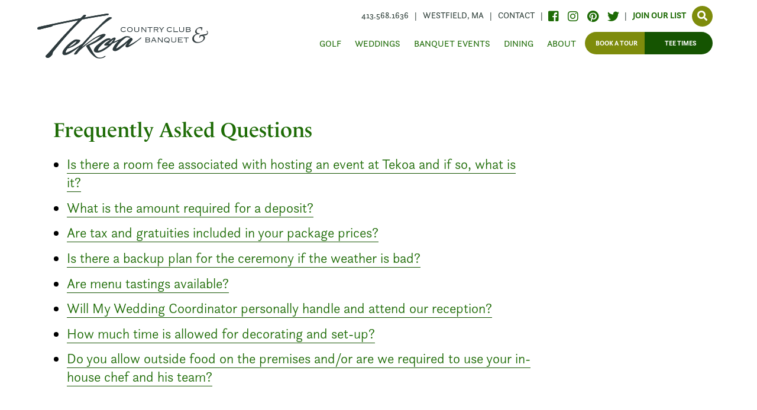

--- FILE ---
content_type: text/html; charset=UTF-8
request_url: https://tekoacc.com/wedding-faqs
body_size: 5476
content:
<!DOCTYPE html>
<html lang="en">
<head>
<meta charset="UTF-8">
<title>Frequently Asked Questions | Wedding Planning - Tekoa Country Club</title>
<base href="https://tekoacc.com/">
<meta name="robots" content="index,follow">
<meta name="description" content="Find the answers to your frequently asked questions about having a wedding ceremony and reception at Tekoa Country Club.">
<meta name="generator" content="Contao Open Source CMS">
<meta name="viewport" content="initial-scale=1, maximum-scale=5">
<link rel="stylesheet" href="/assets/css/mmenu.css,colorbox.min.css,swipe.min.css,_variables.scss,tekoa.s...-cc32a923.css"><script src="/assets/js/jquery.min.js,mmenu.js-0e767290.js"></script><script src="/bundles/bcspopup/js/contao_popups.js?v=1313757a"></script>
<script async src="https://www.googletagmanager.com/gtag/js?id=UA-28058865-3"></script>
<script>window.dataLayer=window.dataLayer||[];function gtag(){dataLayer.push(arguments)}
gtag('js',new Date());gtag('config','UA-28058865-3',{'anonymize_ip':!0})</script>
<meta name="google-site-verification" content="mD5LVFBdxt2h0r1skOKnoaG_eriEPQsGhf5eZi_SxTI" />
<meta name="msvalidate.01" content="E1F03C48198B6FD4E07AA9B4F1ABBD6C" />
<link rel="apple-touch-icon-precomposed" href="files/structure_2019/apple_icon.png">
<meta name="apple-mobile-web-app-title" content="Tekoa Country Club">
<link rel="stylesheet" href="https://use.typekit.net/viy1npq.css">
<link rel="stylesheet" href="https://pro.fontawesome.com/releases/v5.6.0/css/all.css" integrity="sha384-rTQdcTFdT69CgbBErourkScWQ6j5WQ4aAoCF0UyPhog3PNysM/xz/kqshWKP4NLA" crossorigin="anonymous">
<link rel="icon" type="image/png" href="files/structure_2019/tekoa-favicon.png">
<!-- Include Menu files -->
<!-- Include Superfish files -->
<script src="files/structure_2019/assets/bc_menu/superfish/js/hoverIntent.js"></script>
<script src="files/structure_2019/assets/bc_menu/superfish/js/superfish.js"></script>
<script src="files/structure_2019/assets/bc_menu/superfish/js/supersubs.js"></script>
<!-- initialise Superfish -->
<script>jQuery(document).ready(function(){jQuery('nav#desktop-nav-1 ul').supersubs({minWidth:12,maxWidth:27,extraWidth:1}).superfish()})</script>
<!-- End Superfish -->
<!-- End Menu -->
<!-- Google Tag Manager -->
<script>(function(w,d,s,l,i){w[l]=w[l]||[];w[l].push({'gtm.start':new Date().getTime(),event:'gtm.js'});var f=d.getElementsByTagName(s)[0],j=d.createElement(s),dl=l!='dataLayer'?'&l='+l:'';j.async=!0;j.src='https://www.googletagmanager.com/gtm.js?id='+i+dl;f.parentNode.insertBefore(j,f)})(window,document,'script','dataLayer','GTM-NTZKD9V')</script>
<!-- End Google Tag Manager -->
</head>
<body id="top" class="" itemscope itemtype="http://schema.org/WebPage">
<!-- Google Tag Manager (noscript) -->
<noscript><iframe src="https://www.googletagmanager.com/ns.html?id=GTM-NTZKD9V"
height="0" width="0" style="display:none;visibility:hidden"></iframe></noscript>
<!-- End Google Tag Manager (noscript) -->
<div id="popup">
<div class="inside">
<div class="popup_frame pre_init" puid="p5c1423c832330" fduration="600" ptrigger=".search_btn">
<div class='popup_inside'>
<button class='close' href='#'><i class="far fa-times"></i></button>
<!-- indexer::stop -->
<div class="mod_search block">
<form action="/search" method="get">
<div class="formbody">
<div class="widget widget-text">
<label for="ctrl_keywords_67" class="invisible">Keywords</label>
<input type="search" name="keywords" id="ctrl_keywords_67" class="text" value="" spellcheck="false">
</div>
<div class="widget widget-submit">
<button type="submit" id="ctrl_submit_67" class="submit">Search</button>
</div>
</div>
</form>
</div>
<!-- indexer::continue -->
</div>
</div>
</div>
</div>
<div id="wrapper">
<header id="header">
<div class="inside">
<!-- indexer::stop -->
<div class="header_top desktop">
<div class="header_top_inside">
<div class="size100">
<div class="logo">
<a href="">
<img src="files/structure_2019/tekoa_logo.svg" alt="Tekoa Country Cloub &amp; Banquet">
</a>
</div>
<div class="header_top_right">
<div class="contact">
<a href="tel:4135681636" class="phone">413.568.1636</a>
<span class="hide"> | </span>
<a href="https://goo.gl/maps/dTrt1NBfcqo" target="_blank" class="map">Westfield, MA</a>
<span class="hide">  |  </span>
<a href="/contact" class="contact_link"> Contact </a>
<span class="hide">  |  </span>
<a href="https://www.facebook.com/TekoaCountryClub" target="_blank"><i class="fab fa-facebook-square"></i></a>
<a href="https://www.instagram.com/tekoacc/" target="_blank"><i class="fab fa-instagram"></i></a>
<a href="https://www.pinterest.com/TekoaCC/" target="_blank"><i class="fab fa-pinterest"></i></a>
<a href="https://twitter.com/officialtekoacc" target="_blank"><i class="fab fa-twitter"></i></a>
<span class="hide">  |  </span>
<a href="https://visitor.r20.constantcontact.com/manage/optin?v=0017kC-4tanza32Vuo5xHfrQFIewJivBkkorH2Cy1iaV-2XowKgHSKBd4-apP7NHSpJXVqb1El8VcA6pRjtkRZTP316raXP6KD0Mn9iHjg5rkZXnfPKWlB1b1d2auG3NBm9o1NwC1RMOh4%3D" target="_blank" class="join">Join Our List</a>
<span class="search_btn"><i class="fas fa-search"></i></span>
</div>
<div class="nav">
<!-- indexer::continue -->
<!-- indexer::stop -->
<nav class="mod_navigation block" id="desktop-nav-1">
<a href="/wedding-faqs#skipNavigation62" class="invisible">Skip navigation</a>
<ul class="sf-menu level_1">
<li class="submenu"><a href="/golf" title="Golf | 18-hole Championship Golf Course" class="submenu" aria-haspopup="true" itemprop="url"><span itemprop="name">Golf</span></a>
<ul class="sf-menu level_2">
<li><a href="/golf" title="Golf at Tekoa Country Club" itemprop="url"><span itemprop="name">Golf at Tekoa Country Club</span></a></li>
<li><a href="/rates-specials-and-membership" title="Golf Rates &amp; Memberships | Championship Course" itemprop="url"><span itemprop="name">Rates, Specials, and Membership</span></a></li>
<li><a href="/tournaments" title="Golf Tournaments &amp; Outings | Championship Golf Course" itemprop="url"><span itemprop="name">Tournaments and Outings</span></a></li>
<li><a href="/golf-calendar" title="Golf Events | Championship Golf Course" itemprop="url"><span itemprop="name">Golf Events at Tekoa</span></a></li>
<li class="nonmembers"><a href="/book-a-tee-time" title="Book A Golf Tee Time | Westfield, MA" class="nonmembers" itemprop="url"><span itemprop="name">Book a Tee Time</span></a></li>
</ul>
</li>
<li class="submenu trail wedding"><a href="/weddings" title="Country Club Weddings | Championship Golf Course" class="submenu trail wedding" aria-haspopup="true" itemprop="url"><span itemprop="name">Weddings</span></a>
<ul class="sf-menu level_2">
<li class="wedding sibling"><a href="/weddings" title="Weddings at Tekoa" class="wedding sibling" itemprop="url"><span itemprop="name">Weddings at Tekoa</span></a></li>
<li class="sibling"><a href="/wedding-packages" title="Wedding Reception &amp; Ceremony Packages | Westfield, MA" class="sibling" itemprop="url"><span itemprop="name">Wedding Packages</span></a></li>
<li class="sibling"><a href="/facilities" title="Our Facilities" class="sibling" itemprop="url"><span itemprop="name">Our Facilities</span></a></li>
<li class="sibling"><a href="/wedding-vendors" title="Preferred Wedding Vendors | Custom Weddings" class="sibling" itemprop="url"><span itemprop="name">Our Preferred Wedding Vendors</span></a></li>
<li class="active"><strong class="active" itemprop="name">Frequently Asked Questions</strong></li>
<li class="sibling"><a href="/request-a-tour-at-tekoa" title="Request a Tour" class="sibling" itemprop="url"><span itemprop="name">Request a Tour</span></a></li>
</ul>
</li>
<li class="submenu"><a href="/banquet" title="Banquets &amp; Private Events | Westfield, MA" class="submenu" aria-haspopup="true" itemprop="url"><span itemprop="name">Banquet Events</span></a>
<ul class="sf-menu level_2">
<li><a href="/banquet" title="Banquet Events at Tekoa" itemprop="url"><span itemprop="name">Banquet Events at Tekoa</span></a></li>
<li><a href="/banquet-packages" title="Banquet &amp; Private Event Packages| Westfield, MA" itemprop="url"><span itemprop="name">Banquet Event Packages</span></a></li>
<li><a href="/facilities" title="Our Facilities" itemprop="url"><span itemprop="name">Our Facilities</span></a></li>
<li><a href="/holiday-parties" title="Holiday Parties For Corporate and Private Groups" itemprop="url"><span itemprop="name">Holiday Season</span></a></li>
<li><a href="/request-a-tour-at-tekoa" title="Request a Tour" itemprop="url"><span itemprop="name">Request a Tour</span></a></li>
<li><a href="/events-calendar" title="Events Calendar | Banquet Event Facility" itemprop="url"><span itemprop="name">Events Calendar</span></a></li>
</ul>
</li>
<li class="dinning"><a href="/dining" title="Dining | Local Ingredients and Varying Menus" class="dinning" itemprop="url"><span itemprop="name">Dining</span></a></li>
<li class="submenu about"><a href="/about-us" title="About | Championship Golf Course and Banquet Facility" class="submenu about" aria-haspopup="true" itemprop="url"><span itemprop="name">About</span></a>
<ul class="sf-menu level_2">
<li><a href="/about-us" title="Our History" itemprop="url"><span itemprop="name">Our History</span></a></li>
<li><a href="/our-team" title="Our Team | Wedding Facility &amp; Championship Golf" itemprop="url"><span itemprop="name">Our Team</span></a></li>
</ul>
</li>
</ul>
<span id="skipNavigation62" class="invisible"></span>
</nav>
<!-- indexer::continue -->
<!-- indexer::stop -->
<div class="teetime">
<a href="/request-a-tour-at-tekoa">Book a Tour</a>
<a href="/book-a-tee-time" class="tee-book">Tee Times</a>
</div>
</div>
</div>
</div>
</div>
</div>
<!-- indexer::continue -->
<!-- indexer::stop -->
<div class="header_top mobile">
<div class="header_top_inside">
<div class="size100">
<div class="logo">
<a href="">
<img src="files/structure_2019/tekoa_logo.svg" alt="Tekoa Country Cloub &amp; Banquet">
</a>
</div>
<div class="header_top_right">
<div class="contact">
<a href="tel:4135681636" class="phone">Call Us</a>
<span class="hide"> | </span>
<a href="https://goo.gl/maps/dTrt1NBfcqo" target="_blank" class="map">Westfield, MA</a>
<span class="hide">  |  </span>
<a href="" class="contact_link"> Contact </a>
<a href="https://visitor.r20.constantcontact.com/manage/optin?v=0017kC-4tanza32Vuo5xHfrQFIewJivBkkorH2Cy1iaV-2XowKgHSKBd4-apP7NHSpJXVqb1El8VcA6pRjtkRZTP316raXP6KD0Mn9iHjg5rkZXnfPKWlB1b1d2auG3NBm9o1NwC1RMOh4%3D" target="_blank" class="join">Join <span class="hide">Our </span>List</a>
</div>
<div class="nav">
<span class="social">
<a href="https://www.facebook.com/TekoaCountryClub" target="_blank"><i class="fab fa-facebook-square"></i></a>
<a href="https://www.instagram.com/tekoacc/" target="_blank"><i class="fab fa-instagram"></i></a>
<a href="https://www.pinterest.com/TekoaCC/" target="_blank"><i class="fab fa-pinterest"></i></a>
<a href="https://twitter.com/officialtekoacc" target="_blank"><i class="fab fa-twitter"></i></a>
</span>
<!-- indexer::continue -->
<!-- indexer::stop -->
<div class="teetime">
<a href="/request-a-tour-at-tekoa">Book a Tour</a>
<a href="/contact" class="tee-book">Tee Times</a>
</div>
</div>
</div>
<div class="search_nav">
<span class="search_btn"><i class="fas fa-search"></i></span>
<a class="menu mobile-menu-icon" href="#menu"><i class="fas fa-bars"></i></a>
</div>
</div>
</div>
</div>
<!-- indexer::continue -->            </div>
</header>
<div id="container">
<div class="container_inside">
<main id="main">
<div class="inside">
<div class="mod_article size100 block" id="article-146">
<!-- indexer::stop -->
<div class="mod_faqlist size75 block">
<h2>Frequently Asked Questions</h2>
<ul>
<li><a href="/weddings-faq-reader/is-there-a-room-fee-associated-with-hosting-a-banquet-at-tekoa-and-if-so-what-is-it" title="Is there a room fee associated with hosting an event at Tekoa and if so, what is it?">Is there a room fee associated with hosting an event at Tekoa and if so, what is it?</a></li>
<li><a href="/weddings-faq-reader/what-is-the-amount-required-for-a-deposit" title="What is the amount required for a deposit?">What is the amount required for a deposit?</a></li>
<li><a href="/weddings-faq-reader/are-tax-and-gratuities-included-in-your-package-prices" title="Are tax and gratuities included in your package prices?">Are tax and gratuities included in your package prices?</a></li>
<li><a href="/weddings-faq-reader/is-there-a-backup-plan-for-the-ceremony-if-the-weather-is-bad" title="Is there a backup plan for the ceremony if the weather is bad?">Is there a backup plan for the ceremony if the weather is bad?</a></li>
<li><a href="/weddings-faq-reader/are-menu-tastings-available" title="Are menu tastings available?">Are menu tastings available?</a></li>
<li><a href="/weddings-faq-reader/will-my-wedding-coordinator-personally-handle-and-attend-our-reception" title="Will My Wedding Coordinator personally handle and attend our reception?">Will My Wedding Coordinator personally handle and attend our reception?</a></li>
<li><a href="/weddings-faq-reader/how-much-time-is-allowed-for-decorating-and-set-up" title="How much time is allowed for decorating and set-up?">How much time is allowed for decorating and set-up?</a></li>
<li><a href="/weddings-faq-reader/do-you-allow-outside-food-on-the-premises-and-or-are-we-required-to-use-your-in-house-chef-and-his-team" title="Do you allow outside food on the premises and/or are we required to use your in-house chef and his team?">Do you allow outside food on the premises and/or are we required to use your in-house chef and his team?</a></li>
</ul>
</div>
<!-- indexer::continue -->
<div class="size100"><hr></div>
</div>
</div>
</main>
</div>
</div>
<footer id="footer">
<div class="inside">
<div class="flex_wrapper">
<div class="size33 address">
<a href="">
<img src="files/structure_2019/tekoa_logo-white.svg" alt="Tekoa Country Cloub &amp; Banquet">
</a>
Tekoa Country Club<br>
<address>459 Russell Road<br>Westfield, MA 01085</address><br>
<a href="tel:4135681636">(413) 568-1636</a><br>
<a href="/contact">Contact</a><br>
<a href="https://goo.gl/maps/dTrt1NBfcqo">Get Directions</a>
<div class="social">
<a href="https://www.facebook.com/TekoaCountryClub" target="_blank"><i class="fab fa-facebook-square"></i></a>
<a href="https://www.instagram.com/tekoacc/" target="_blank"><i class="fab fa-instagram"></i></a>
<a href="https://www.pinterest.com/TekoaCC/" target="_blank"><i class="fab fa-pinterest"></i></a>
<a href="https://twitter.com/officialtekoacc" target="_blank"><i class="fab fa-twitter"></i></a>
</div>
<div class="tagline">For Occasions to Remember</div>
</div>
<div class="size33 reviews">
<script src="https://cdn1.weddingwire.com/js/wp-widget.js?symfnw-US248-1-20220913-008_www_m_"></script>
<div id="wp-widget-reviews">
<div id="wp-widget-preview">
Read <a href="https://www.weddingwire.com/reviews/tekoa-country-club-westfield/5484812231b51029.html" rel="nofollow">View reviews:</a> in &nbsp;
<a href="https://www.weddingwire.com" rel="nofollow">
<img src="https://cdn1.weddingwire.com/assets/img/logos/gen_logoHeader.svg" height="20">
</a>
</div>
</div>
<script>wpShowReviews(71375,"black")</script>
</div>
<div class="size33 facebook">
<div class="fb-page" data-href="https://www.facebook.com/TekoaCountryClub" data-width="400" data-height="390" data-small-header="false" data-adapt-container-width="true" data-hide-cover="false" data-show-facepile="false" data-show-posts="true"><div class="fb-xfbml-parse-ignore"><blockquote><a href="https://www.facebook.com/TekoaCountryClub">Tekoa Country Club</a></blockquote></div></div>
</div>
<div class="size100 copyright">
<p>© 2026 Tekoa Country Club<br>
Website Custom Crafted by <a href="https://www.brightcloudstudio.com">Bright Cloud Studio.</a></p>
</div>
</div>
<!-- indexer::stop -->
<nav class="mod_mmenu" id="menu">
<ul class="level_1">
<li class="submenu"><a href="/golf" title="Golf | 18-hole Championship Golf Course" class="submenu" aria-haspopup="true">Golf</a>
<ul class="level_2">
<li><a href="/golf" title="Golf at Tekoa Country Club">Golf at Tekoa Country Club</a></li>
<li><a href="/rates-specials-and-membership" title="Golf Rates &amp; Memberships | Championship Course">Rates, Specials, and Membership</a></li>
<li><a href="/tournaments" title="Golf Tournaments &amp; Outings | Championship Golf Course">Tournaments and Outings</a></li>
<li><a href="/golf-calendar" title="Golf Events | Championship Golf Course">Golf Events at Tekoa</a></li>
<li class="nonmembers"><a href="/book-a-tee-time" title="Book A Golf Tee Time | Westfield, MA" class="nonmembers">Book a Tee Time</a></li>
</ul>
</li>
<li class="submenu trail wedding"><a href="/weddings" title="Country Club Weddings | Championship Golf Course" class="submenu trail wedding" aria-haspopup="true">Weddings</a>
<ul class="level_2">
<li class="wedding sibling"><a href="/weddings" title="Weddings at Tekoa" class="wedding sibling">Weddings at Tekoa</a></li>
<li class="sibling"><a href="/wedding-packages" title="Wedding Reception &amp; Ceremony Packages | Westfield, MA" class="sibling">Wedding Packages</a></li>
<li class="sibling"><a href="/facilities" title="Our Facilities" class="sibling">Our Facilities</a></li>
<li class="sibling"><a href="/wedding-vendors" title="Preferred Wedding Vendors | Custom Weddings" class="sibling">Our Preferred Wedding Vendors</a></li>
<li class="active"><span class="active">Frequently Asked Questions</span></li>
<li class="sibling"><a href="/request-a-tour-at-tekoa" title="Request a Tour" class="sibling">Request a Tour</a></li>
</ul>
</li>
<li class="submenu"><a href="/banquet" title="Banquets &amp; Private Events | Westfield, MA" class="submenu" aria-haspopup="true">Banquet Events</a>
<ul class="level_2">
<li><a href="/banquet" title="Banquet Events at Tekoa">Banquet Events at Tekoa</a></li>
<li><a href="/banquet-packages" title="Banquet &amp; Private Event Packages| Westfield, MA">Banquet Event Packages</a></li>
<li><a href="/facilities" title="Our Facilities">Our Facilities</a></li>
<li><a href="/holiday-parties" title="Holiday Parties For Corporate and Private Groups">Holiday Season</a></li>
<li><a href="/request-a-tour-at-tekoa" title="Request a Tour">Request a Tour</a></li>
<li><a href="/events-calendar" title="Events Calendar | Banquet Event Facility">Events Calendar</a></li>
</ul>
</li>
<li class="dinning"><a href="/dining" title="Dining | Local Ingredients and Varying Menus" class="dinning">Dining</a></li>
<li class="submenu about"><a href="/about-us" title="About | Championship Golf Course and Banquet Facility" class="submenu about" aria-haspopup="true">About</a>
<ul class="level_2">
<li><a href="/about-us" title="Our History">Our History</a></li>
<li><a href="/our-team" title="Our Team | Wedding Facility &amp; Championship Golf">Our Team</a></li>
</ul>
</li>
</ul>
</nav>
<!-- indexer::continue -->
</div>
</footer>
</div>
<script src="/assets/colorbox/js/colorbox.min.js?v=1.6.4.2"></script>
<script>jQuery(function($){$('a[data-lightbox]').map(function(){$(this).colorbox({loop:!1,rel:$(this).attr('data-lightbox'),maxWidth:'95%',maxHeight:'95%'})})})</script>
<script>$(function(){var shrinkHeader=5;$(window).scroll(function(){var scroll=getCurrentScroll();if(scroll>=shrinkHeader){$('#wrapper').addClass('shrink')}else{$('#wrapper').removeClass('shrink')}});function getCurrentScroll(){return window.pageYOffset}
$(window).scroll()})</script>
<script src="/assets/swipe/js/swipe.min.js?v=2.2.2"></script>
<script>(function(){var e=document.querySelectorAll('.content-slider, .slider-control'),c,i;for(i=0;i<e.length;i+=2){c=e[i].getAttribute('data-config').split(',');new Swipe(e[i],{'auto':parseInt(c[0]),'speed':parseInt(c[1]),'startSlide':parseInt(c[2]),'continuous':parseInt(c[3]),'menu':e[i+1]})}})()</script>
<script>document.addEventListener("DOMContentLoaded",function(){const menu=document.querySelector('#menu');if(null!==menu&&0===menu.querySelectorAll('li.active').length){const trails=menu.querySelectorAll('li.trail');if(0<trails.length){trails.item(trails.length-1).classList.add('active')}}
new Mmenu('#menu',{"offCanvas":{"position":"left-front"},"theme":"light"},{"classNames":{"selected":"active"}})})</script>
<div id="fb-root"></div>
<script>(function(d,s,id){var js,fjs=d.getElementsByTagName(s)[0];if(d.getElementById(id))return;js=d.createElement(s);js.id=id;js.src="//connect.facebook.net/en_US/sdk.js#xfbml=1&version=v2.4";fjs.parentNode.insertBefore(js,fjs)}(document,'script','facebook-jssdk'))</script>
<script src="https://use.fontawesome.com/2093272c4d.js"></script>
<script type="application/ld+json">
{
    "@context": "https:\/\/schema.org",
    "@graph": [
        {
            "@type": "WebPage"
        }
    ]
}
</script>
<script type="application/ld+json">
{
    "@context": "https:\/\/schema.contao.org",
    "@graph": [
        {
            "@type": "Page",
            "fePreview": false,
            "groups": [],
            "noSearch": false,
            "pageId": 113,
            "protected": false,
            "title": "Frequently Asked Questions | Wedding Planning"
        }
    ]
}
</script><script defer src="https://static.cloudflareinsights.com/beacon.min.js/vcd15cbe7772f49c399c6a5babf22c1241717689176015" integrity="sha512-ZpsOmlRQV6y907TI0dKBHq9Md29nnaEIPlkf84rnaERnq6zvWvPUqr2ft8M1aS28oN72PdrCzSjY4U6VaAw1EQ==" data-cf-beacon='{"version":"2024.11.0","token":"86faa6694655468d83d9907fc159b6b5","r":1,"server_timing":{"name":{"cfCacheStatus":true,"cfEdge":true,"cfExtPri":true,"cfL4":true,"cfOrigin":true,"cfSpeedBrain":true},"location_startswith":null}}' crossorigin="anonymous"></script>
</body>
</html>

--- FILE ---
content_type: text/html; charset=utf-8
request_url: https://cdn1.weddingwire.com/js/wp-widget.js?symfnw-US248-1-20220913-008_www_m_
body_size: 773
content:
// Cargamos css para el widget
var fileref=document.createElement("link");
fileref.setAttribute("rel", "stylesheet");
fileref.setAttribute("type", "text/css");
fileref.setAttribute("href", "https://www.weddingwire.com/build/css/skins/weddingwire/widget.min.css");
document.getElementsByTagName("head")[0].appendChild(fileref)

// Mostramos widget con recomendaciones
function wpShowReviews(idEmpresa, color) {
    color = color || 'red';
	ajaxpage('https://www.weddingwire.com/widget/vendors/reviews?id='+idEmpresa+'&color='+color, 'wp-widget-reviews');
}

//-------------------------------------------------------------------------------------------
// AJAX
//-------------------------------------------------------------------------------------------
var bustcachevar=1; //bust potential caching of external pages after initial request? (1=yes, 0=no)
var loadedobjects="";
var rootdomain="http://"+window.location.hostname;
var bustcacheparameter="";
var paisesTipo1="198,";
var paisesTipo2="10,43,47,139,229";

function ajaxpage(url, containerid){
	var page_request = false;
	if (window.XMLHttpRequest) // if Mozilla, Safari etc
		page_request = new XMLHttpRequest();
	else if (window.ActiveXObject){ // if IE
		try {
			page_request = new ActiveXObject("Msxml2.XMLHTTP");
		}
		catch (e){
			try{
				page_request = new ActiveXObject("Microsoft.XMLHTTP");
			}
			catch (e){}
		}
	} else return false;

	page_request.onreadystatechange=function(){loadpage(page_request, containerid)};

	if (bustcachevar) //if bust caching of external page
	bustcacheparameter=(url.indexOf("?")!=-1)? "&"+new Date().getTime() : "?"+new Date().getTime();
	page_request.open('GET', url+bustcacheparameter, true);
	page_request.send(null);
}

function loadpage(page_request, containerid){
	if (page_request.readyState == 4 && (page_request.status==200 || window.location.href.indexOf("http")==-1)) {
		document.getElementById(containerid).innerHTML=page_request.responseText;
        if (typeof(document.onLayerLoaded) != "undefined" && document.onLayerLoaded != null) {
            document.onLayerLoaded();
        }
	}
}


--- FILE ---
content_type: text/css
request_url: https://tekoacc.com/assets/css/mmenu.css,colorbox.min.css,swipe.min.css,_variables.scss,tekoa.s...-cc32a923.css
body_size: 11914
content:
@charset "UTF-8";/*!
 * mmenu.js
 * mmenujs.com
 *
 * Copyright (c) Fred Heusschen
 * frebsite.nl
 *
 * License: CC-BY-NC-4.0
 * http://creativecommons.org/licenses/by-nc/4.0/
 */:root{--mm-lineheight:22px}.mm-hidden{display:none!important}.mm-wrapper{overflow-x:hidden;position:relative}.mm-menu,.mm-menu *,.mm-menu :after,.mm-menu :before{-webkit-transition-property:none;-o-transition-property:none;transition-property:none;-webkit-transition-duration:.4s;-o-transition-duration:.4s;transition-duration:.4s;-webkit-transition-timing-function:ease;-o-transition-timing-function:ease;transition-timing-function:ease}:root{--mm-blocker-visibility-delay:0.4s;--mm-blocker-opacity-delay:0s}.mm-blocker{display:block;position:absolute;bottom:100%;top:0;right:0;left:0;z-index:3;opacity:0;background:var(--mm-color-background);-webkit-transition:bottom 0s ease var(--mm-blocker-visibility-delay),width .4s ease,opacity .4s ease var(--mm-blocker-opacity-delay),-webkit-transform .4s ease;transition:bottom 0s ease var(--mm-blocker-visibility-delay),width .4s ease,opacity .4s ease var(--mm-blocker-opacity-delay),-webkit-transform .4s ease;-o-transition:bottom 0s ease var(--mm-blocker-visibility-delay),width .4s ease,opacity .4s ease var(--mm-blocker-opacity-delay),transform .4s ease;transition:bottom 0s ease var(--mm-blocker-visibility-delay),width .4s ease,opacity .4s ease var(--mm-blocker-opacity-delay),transform .4s ease;transition:bottom 0s ease var(--mm-blocker-visibility-delay),width .4s ease,opacity .4s ease var(--mm-blocker-opacity-delay),transform .4s ease,-webkit-transform .4s ease}.mm-blocker:focus-visible{opacity:.75}.mm-btn{-webkit-box-flex:0;-ms-flex-positive:0;flex-grow:0;-ms-flex-negative:0;flex-shrink:0;display:-webkit-box;display:-ms-flexbox;display:flex;-webkit-box-align:center;-ms-flex-align:center;align-items:center;-webkit-box-pack:center;-ms-flex-pack:center;justify-content:center;position:relative;width:50px;padding:0}.mm-btn--next,[dir=rtl] .mm-btn--prev{--mm-btn-rotate:135deg}.mm-btn--prev,[dir=rtl] .mm-btn--next{--mm-btn-rotate:-45deg}.mm-btn--next:after,.mm-btn--prev:before{content:"";display:block;position:absolute;top:0;bottom:0;width:8px;height:8px;margin:auto;-webkit-box-sizing:border-box;box-sizing:border-box;border:2px solid var(--mm-color-icon);border-bottom:none;border-right:none;-webkit-transform:rotate(var(--mm-btn-rotate));-ms-transform:rotate(var(--mm-btn-rotate));transform:rotate(var(--mm-btn-rotate))}.mm-btn--prev:before{inset-inline-start:23px}.mm-btn--next:after{inset-inline-end:23px}.mm-btn--close:before{content:"×";font-size:150%}.mm-btnreset{padding:0;background:0 0;border:none;cursor:pointer}.mm-divider{-o-text-overflow:ellipsis;text-overflow:ellipsis;white-space:nowrap;overflow:hidden;position:-webkit-sticky;position:sticky;z-index:2;top:0;min-height:var(--mm-lineheight);padding:calc((var(--mm-listitem-size) * .65 - var(--mm-lineheight)) * .5) 20px;font-size:75%;text-transform:uppercase;background:var(--mm-color-background);background-image:-webkit-gradient(linear,left top,left bottom,from(var(--mm-color-background-highlight)),to(var(--mm-color-background-highlight)));background-image:-o-linear-gradient(var(--mm-color-background-highlight),var(--mm-color-background-highlight));background-image:linear-gradient(var(--mm-color-background-highlight),var(--mm-color-background-highlight));opacity:1;-webkit-transition-property:opacity;-o-transition-property:opacity;transition-property:opacity}.mm-navbar:not(.mm-hidden)~.mm-listview .mm-divider{top:var(--mm-navbar-size)}:root{--mm-listitem-size:50px}.mm-listitem{display:-webkit-box;display:-ms-flexbox;display:flex;-ms-flex-wrap:wrap;flex-wrap:wrap;position:relative;padding:0;margin:0;color:var(--mm-color-text);border-color:var(--mm-color-border)}.mm-listitem:after{content:"";border-color:inherit;border-bottom-width:1px;border-bottom-style:solid;display:block;position:absolute;inset-inline-start:20px;inset-inline-end:0;bottom:0}.mm-listitem__btn,.mm-listitem__text{padding:calc((var(--mm-listitem-size) - var(--mm-lineheight))/ 2) 0}.mm-listitem__text{-webkit-box-flex:1;-ms-flex-positive:1;flex-grow:1;-ms-flex-preferred-size:10%;flex-basis:10%;display:block;padding-left:20px;padding-right:20px;-o-text-overflow:ellipsis;text-overflow:ellipsis;white-space:nowrap;overflow:hidden}.mm-listitem__btn{display:block;position:relative;width:auto;-webkit-padding-end:50px;padding-inline-end:50px;border-color:inherit;background:rgba(3,2,1,0)}.mm-listitem__btn:not(.mm-listitem__text){border-left-width:1px;border-left-style:solid}.mm-listitem--selected>.mm-listitem__text{background:var(--mm-color-background-emphasis)}.mm-listitem--opened>.mm-listitem__btn,.mm-listitem--opened>.mm-panel{background:var(--mm-color-background-highlight)}.mm-listview{list-style:none;display:block;padding:0;margin:0}.mm-menu{display:-webkit-box;display:-ms-flexbox;display:flex;-webkit-box-orient:vertical;-webkit-box-direction:normal;-ms-flex-direction:column;flex-direction:column;padding:0;margin:0;position:absolute;top:0;right:0;bottom:0;left:0;z-index:0;-ms-scroll-chaining:none;overscroll-behavior:none;background:var(--mm-color-background);border-color:var(--mm-color-border);color:var(--mm-color-text);line-height:var(--mm-lineheight);-webkit-tap-highlight-color:var(--mm-color-background-emphasis);-webkit-font-smoothing:antialiased;-moz-osx-font-smoothing:grayscale}.mm-menu ::-webkit-input-placeholder{color:var(--mm-color-text-dimmed)}.mm-menu ::-moz-placeholder{color:var(--mm-color-text-dimmed)}.mm-menu :-ms-input-placeholder{color:var(--mm-color-text-dimmed)}.mm-menu ::-ms-input-placeholder{color:var(--mm-color-text-dimmed)}.mm-menu ::placeholder{color:var(--mm-color-text-dimmed)}.mm-menu,.mm-menu *{-webkit-box-sizing:border-box;box-sizing:border-box}.mm-menu :focus,.mm-menu :focus-visible,.mm-menu:focus,.mm-menu:focus-visible{outline:0}.mm-menu a,.mm-menu button,.mm-menu label{color:inherit}.mm-menu a:focus,.mm-menu button:focus,.mm-menu label:focus{outline:0}.mm-menu a:focus-visible,.mm-menu button:focus-visible,.mm-menu label:focus-visible{outline:2px solid var(--mm-color-focusring);outline-offset:-5px}.mm-menu input:focus,.mm-menu input:focus-visible,.mm-menu select:focus,.mm-menu select:focus-visible,.mm-menu textarea:focus,.mm-menu textarea:focus-visible{outline:2px solid var(--mm-color-focusring);outline-offset:2px}.mm-menu a,.mm-menu a:active,.mm-menu a:hover,.mm-menu a:link,.mm-menu a:visited{text-decoration:none;color:inherit}:root{--mm-navbar-size:50px}.mm-navbar{display:-webkit-box;display:-ms-flexbox;display:flex;position:-webkit-sticky;position:sticky;top:0;z-index:2;min-height:var(--mm-navbar-size);padding-top:env(safe-area-inset-top);color:var(--mm-color-text-dimmed);text-align:center;opacity:1;background:var(--mm-color-background);border-bottom:1px solid var(--mm-color-border);-webkit-transition-property:opacity;-o-transition-property:opacity;transition-property:opacity}.mm-navbar>*{-webkit-box-flex:1;-ms-flex-positive:1;flex-grow:1;display:-webkit-box;display:-ms-flexbox;display:flex;-webkit-box-align:center;-ms-flex-align:center;align-items:center;-webkit-box-pack:center;-ms-flex-pack:center;justify-content:center;-webkit-box-sizing:border-box;box-sizing:border-box}.mm-navbar__btn{-webkit-box-flex:0;-ms-flex-positive:0;flex-grow:0}.mm-navbar__title{-webkit-box-flex:1;-ms-flex:1 1 50%;flex:1 1 50%;display:-webkit-box;display:-ms-flexbox;display:flex;padding:0 20px;overflow:hidden}.mm-navbar__title[href="#"]{pointer-events:none}.mm-navbar__title>span{-o-text-overflow:ellipsis;text-overflow:ellipsis;white-space:nowrap;overflow:hidden}.mm-btn.mm-hidden+.mm-navbar__title:not(:last-child){-webkit-padding-start:60px;padding-inline-start:60px;-webkit-padding-end:10px;padding-inline-end:10px}.mm-btn:not(.mm-hidden)+.mm-navbar__title:last-child{-webkit-padding-start:10px;padding-inline-start:10px;-webkit-padding-end:60px;padding-inline-end:60px}.mm-panel{--mm-panel-child-offset:100%;--mm-panel-parent-offset:-30%;position:absolute;left:0;right:0;top:0;bottom:0;z-index:1;-webkit-overflow-scrolling:touch;overflow:hidden;overflow-y:auto;-ms-scroll-chaining:none;overscroll-behavior:contain;color:var(--mm-color-text);border-color:var(--mm-color-border);background:var(--mm-color-background);-webkit-transform:translate3d(var(--mm-panel-child-offset),0,0);transform:translate3d(var(--mm-panel-child-offset),0,0);-webkit-transition-property:inset-inline-start,-webkit-transform;transition-property:inset-inline-start,-webkit-transform;-o-transition-property:transform,inset-inline-start;transition-property:transform,inset-inline-start;transition-property:transform,inset-inline-start,-webkit-transform}[dir=rtl] .mm-panel{--mm-panel-child-offset:-100%;--mm-panel-parent-offset:30%}.mm-panel:after{content:"";display:block;height:var(--mm-listitem-size)}.mm-panel:focus{outline:0}.mm-panel--opened{z-index:2;-webkit-transform:translate3d(0,0,0);transform:translate3d(0,0,0);-webkit-transition-delay:0s;-o-transition-delay:0s;transition-delay:0s}.mm-panel--parent{-webkit-transform:translate3d(var(--mm-panel-parent-offset),0,0);transform:translate3d(var(--mm-panel-parent-offset),0,0);z-index:0}.mm-panel--highest{z-index:3}.mm-menu--opened .mm-panel--noanimation{-webkit-transition:none!important;-o-transition:none!important;transition:none!important;-webkit-transition-duration:0s!important;-o-transition-duration:0s!important;transition-duration:0s!important}.mm-panel__content{padding:20px}.mm-panels{-webkit-box-flex:1;-ms-flex-positive:1;flex-grow:1;position:relative;height:100%;overflow:hidden;background:var(--mm-color-background);border-color:var(--mm-color-border);color:var(--mm-color-text)}.mm-panels:focus{outline:0}:root{--mm-toggle-size:34px}.mm-toggle{display:-webkit-box;display:-ms-flexbox;display:flex;-ms-flex-item-align:center;align-self:center;-webkit-box-flex:calc(var(--mm-toggle-size) * 1.75);-ms-flex:calc(var(--mm-toggle-size) * 1.75) 0 0px;flex:calc(var(--mm-toggle-size) * 1.75) 0 0;height:var(--mm-toggle-size);-webkit-margin-end:10px;margin-inline-end:10px;-webkit-appearance:none!important;-moz-appearance:none!important;appearance:none!important;border:none!important;border-radius:var(--mm-toggle-size);border:var(--mm-color-border);background:var(--mm-color-border);cursor:pointer;-webkit-transition-property:background-color;-o-transition-property:background-color;transition-property:background-color}.mm-toggle:before{content:"";aspect-ratio:1;margin:2px;border-radius:100%;background:var(--mm-color-background);-webkit-transition-property:-webkit-transform;transition-property:-webkit-transform;-o-transition-property:transform;transition-property:transform;transition-property:transform,-webkit-transform}.mm-toggle:checked{background:#4bd963}.mm-toggle:checked:before{-webkit-transform:translateX(calc(var(--mm-toggle-size) * .75));-ms-transform:translateX(calc(var(--mm-toggle-size) * .75));transform:translateX(calc(var(--mm-toggle-size) * .75))}[dir=rtl] .mm-toggle:checked:before{-webkit-transform:translateX(calc(var(--mm-toggle-size) * -.75));-ms-transform:translateX(calc(var(--mm-toggle-size) * -.75));transform:translateX(calc(var(--mm-toggle-size) * -.75))}.mm-listitem--vertical>.mm-panel{position:static;width:100%;padding:10px 0 10px 20px;-webkit-transform:none!important;-ms-transform:none!important;transform:none!important;-webkit-transition:none!important;-o-transition:none!important;transition:none!important}.mm-listitem--vertical>.mm-panel:after{content:none;display:none}.mm-listitem--vertical:not(.mm-listitem--opened)>.mm-panel{display:none}.mm-listitem--vertical>.mm-listitem__btn{height:var(--mm-listitem-size);bottom:auto}.mm-listitem--vertical .mm-listitem:last-child:after{border-color:transparent}.mm-listitem--opened>.mm-listitem__btn:after{-webkit-transform:rotate(225deg);-ms-transform:rotate(225deg);transform:rotate(225deg);right:19px}:root{--mm-size:80%;--mm-min-size:240px;--mm-max-size:440px}.mm-menu--offcanvas{position:fixed;z-index:0}.mm-page{-webkit-box-sizing:border-box;box-sizing:border-box;min-height:100vh;background:inherit}:where(.mm-slideout){position:relative;z-index:1;width:100%;-webkit-transition-duration:.4s;-o-transition-duration:.4s;transition-duration:.4s;-webkit-transition-timing-function:ease;-o-transition-timing-function:ease;transition-timing-function:ease;-webkit-transition-property:width,-webkit-transform;transition-property:width,-webkit-transform;-o-transition-property:width,transform;transition-property:width,transform;transition-property:width,transform,-webkit-transform}.mm-wrapper--opened,.mm-wrapper--opened body{overflow:hidden}.mm-wrapper__blocker{background:rgba(0,0,0,.4)}.mm-wrapper--opened .mm-wrapper__blocker{--mm-blocker-visibility-delay:0s;--mm-blocker-opacity-delay:0.4s;bottom:0;opacity:.5}.mm-menu{--mm-translate-horizontal:0;--mm-translate-vertical:0}.mm-menu--position-left,.mm-menu--position-left-front{right:auto}.mm-menu--position-right,.mm-menu--position-right-front{left:auto}.mm-menu--position-left,.mm-menu--position-left-front,.mm-menu--position-right,.mm-menu--position-right-front{width:clamp(var(--mm-min-size),var(--mm-size),var(--mm-max-size))}.mm-menu--position-left-front{--mm-translate-horizontal:-100%}.mm-menu--position-right-front{--mm-translate-horizontal:100%}.mm-menu--position-top{bottom:auto}.mm-menu--position-bottom{top:auto}.mm-menu--position-bottom,.mm-menu--position-top{width:100%;height:clamp(var(--mm-min-size),var(--mm-size),var(--mm-max-size))}.mm-menu--position-top{--mm-translate-vertical:-100%}.mm-menu--position-bottom{--mm-translate-vertical:100%}.mm-menu--position-bottom,.mm-menu--position-left-front,.mm-menu--position-right-front,.mm-menu--position-top{z-index:2;-webkit-transform:translate3d(var(--mm-translate-horizontal),var(--mm-translate-vertical),0);transform:translate3d(var(--mm-translate-horizontal),var(--mm-translate-vertical),0);-webkit-transition-property:-webkit-transform;transition-property:-webkit-transform;-o-transition-property:transform;transition-property:transform;transition-property:transform,-webkit-transform}.mm-menu--position-bottom.mm-menu--opened,.mm-menu--position-left-front.mm-menu--opened,.mm-menu--position-right-front.mm-menu--opened,.mm-menu--position-top.mm-menu--opened{-webkit-transform:translate3d(0,0,0);transform:translate3d(0,0,0)}.mm-wrapper--position-left{--mm-translate-horizontal:clamp(
      var(--mm-min-size),
      var(--mm-size),
      var(--mm-max-size)
  )}.mm-wrapper--position-right{--mm-translate-horizontal:clamp(
      calc(-1 * var(--mm-max-size)),
      calc(-1 * var(--mm-size)),
      calc(-1 * var(--mm-min-size))
  )}.mm-wrapper--position-left .mm-slideout,.mm-wrapper--position-right .mm-slideout{-webkit-transform:translate3d(0,0,0);transform:translate3d(0,0,0)}.mm-wrapper--position-left.mm-wrapper--opened .mm-slideout,.mm-wrapper--position-right.mm-wrapper--opened .mm-slideout{-webkit-transform:translate3d(var(--mm-translate-horizontal),0,0);transform:translate3d(var(--mm-translate-horizontal),0,0)}.mm-wrapper--position-bottom .mm-wrapper__blocker,.mm-wrapper--position-left-front .mm-wrapper__blocker,.mm-wrapper--position-right-front .mm-wrapper__blocker,.mm-wrapper--position-top .mm-wrapper__blocker{z-index:1}.mm-menu--theme-light{--mm-color-background:#f3f3f3;--mm-color-border:rgb(0 0 0 / 0.15);--mm-color-icon:rgb(0 0 0 / 0.4);--mm-color-text:rgb(0 0 0 / 0.8);--mm-color-text-dimmed:rgb(0 0 0 / 0.4);--mm-color-background-highlight:rgb(0 0 0 / 0.05);--mm-color-background-emphasis:rgb(255 255 255 / 0.75);--mm-color-focusring:#06c}.mm-menu--theme-light-contrast{--mm-color-background:#f3f3f3;--mm-color-border:rgb(0 0 0 / 0.5);--mm-color-icon:rgb(0 0 0 / 0.5);--mm-color-text:#000;--mm-color-text-dimmed:rgb(0 0 0 / 0.7);--mm-color-background-highlight:rgb(0 0 0 / 0.05);--mm-color-background-emphasis:rgb(255 255 255 / 0.9);--mm-color-focusring:#06c}.mm-menu--theme-dark{--mm-color-background:#333;--mm-color-border:rgb(0, 0, 0, 0.4);--mm-color-icon:rgb(255, 255, 255, 0.4);--mm-color-text:rgb(255, 255, 255, 0.8);--mm-color-text-dimmed:rgb(255, 255, 255, 0.4);--mm-color-background-highlight:rgb(255, 255, 255, 0.08);--mm-color-background-emphasis:rgb(0, 0, 0, 0.1);--mm-color-focusring:#06c}.mm-menu--theme-dark-contrast{--mm-color-background:#333;--mm-color-border:rgb(255 255 255 / 0.5);--mm-color-icon:rgb(255 255 255 / 0.5);--mm-color-text:#fff;--mm-color-text-dimmed:rgb(255 255 255 / 0.7);--mm-color-background-highlight:rgb(255 255 255 / 0.1);--mm-color-background-emphasis:rgb(0 0 0 / 0.3);--mm-color-focusring:#06c}.mm-menu--theme-white{--mm-color-background:#fff;--mm-color-border:rgb(0 0 0 / 0.15);--mm-color-icon:rgb(0 0 0 / 0.3);--mm-color-text:rgb(0 0 0 / 0.8);--mm-color-text-dimmed:rgb(0 0 0 / 0.3);--mm-color-background-highlight:rgb(0 0 0 / 0.06);--mm-color-background-emphasis:rgb(0 0 0 / 0.03);--mm-color-focusring:#06c}.mm-menu--theme-white-contrast{--mm-color-background:#fff;--mm-color-border:rgb(0 0 0 / 0.5);--mm-color-icon:rgb(0 0 0 / 0.5);--mm-color-text:#000;--mm-color-text-dimmed:rgb(0 0 0 / 0.7);--mm-color-background-highlight:rgb(0 0 0 / 0.07);--mm-color-background-emphasis:rgb(0 0 0 / 0.035);--mm-color-focusring:#06c}.mm-menu--theme-black{--mm-color-background:#000;--mm-color-border:rgb(255 255 255 / 0.2);--mm-color-icon:rgb(255 255 255 / 0.4);--mm-color-text:rgb(255 255 255 / 0.7);--mm-color-text-dimmed:rgb(255 255 255 / 0.4);--mm-color-background-highlight:rgb(255 255 255 / 0.1);--mm-color-background-emphasis:rgb(255 255 255 / 0.06);--mm-color-focusring:#06c}.mm-menu--theme-black-contrast{--mm-color-background:#000;--mm-color-border:rgb(255 255 255 / 0.5);--mm-color-icon:rgb(255 255 255 / 0.5);--mm-color-text:#fff;--mm-color-text-dimmed:rgb(255 255 255 / 0.6);--mm-color-background-highlight:rgb(255 255 255 / 0.125);--mm-color-background-emphasis:rgb(255 255 255 / 0.1);--mm-color-focusring:#06c}.mm-counter{display:block;-webkit-padding-start:20px;padding-inline-start:20px;float:right;color:var(--mm-color-text-dimmed)}[dir=rtl] .mm-counter{float:left}:root{--mm-iconbar-size:50px}.mm-menu--iconbar-left .mm-navbars,.mm-menu--iconbar-left .mm-panels{margin-left:var(--mm-iconbar-size)}.mm-menu--iconbar-right .mm-navbars,.mm-menu--iconbar-right .mm-panels{margin-right:var(--mm-iconbar-size)}.mm-iconbar{display:none;position:absolute;top:0;bottom:0;z-index:2;width:var(--mm-iconbar-size);overflow:hidden;-webkit-box-sizing:border-box;box-sizing:border-box;border:0 solid;border-color:var(--mm-color-border);background:var(--mm-color-background);color:var(--mm-color-text-dimmed);text-align:center}.mm-menu--iconbar-left .mm-iconbar,.mm-menu--iconbar-right .mm-iconbar{display:-webkit-box;display:-ms-flexbox;display:flex;-webkit-box-orient:vertical;-webkit-box-direction:normal;-ms-flex-direction:column;flex-direction:column;-webkit-box-pack:justify;-ms-flex-pack:justify;justify-content:space-between}.mm-menu--iconbar-left .mm-iconbar{border-right-width:1px;left:0}.mm-menu--iconbar-right .mm-iconbar{border-left-width:1px;right:0}.mm-iconbar__bottom,.mm-iconbar__top{width:100%;-webkit-overflow-scrolling:touch;overflow:hidden;overflow-y:auto;-ms-scroll-chaining:none;overscroll-behavior:contain}.mm-iconbar__bottom>*,.mm-iconbar__top>*{-webkit-box-sizing:border-box;box-sizing:border-box;display:block;padding:calc((var(--mm-iconbar-size) - var(--mm-lineheight))/ 2) 0}.mm-iconbar__bottom a,.mm-iconbar__bottom a:hover,.mm-iconbar__top a,.mm-iconbar__top a:hover{text-decoration:none}.mm-iconbar__tab--selected{background:var(--mm-color-background-emphasis)}:root{--mm-iconpanel-size:50px}.mm-panel--iconpanel-0{inset-inline-start:calc(0 * var(--mm-iconpanel-size))}.mm-panel--iconpanel-1{inset-inline-start:calc(1 * var(--mm-iconpanel-size))}.mm-panel--iconpanel-2{inset-inline-start:calc(2 * var(--mm-iconpanel-size))}.mm-panel--iconpanel-3{inset-inline-start:calc(3 * var(--mm-iconpanel-size))}.mm-panel--iconpanel-4{inset-inline-start:calc(4 * var(--mm-iconpanel-size))}.mm-panel--iconpanel-first~.mm-panel{inset-inline-start:var(--mm-iconpanel-size)}.mm-menu--iconpanel .mm-panel--parent .mm-divider,.mm-menu--iconpanel .mm-panel--parent .mm-navbar{opacity:0}.mm-menu--iconpanel .mm-panels>.mm-panel--parent{overflow-y:hidden;-webkit-transform:unset;-ms-transform:unset;transform:unset}.mm-menu--iconpanel .mm-panels>.mm-panel:not(.mm-panel--iconpanel-first):not(.mm-panel--iconpanel-0){border-inline-start-width:1px;border-inline-start-style:solid}.mm-navbars{-ms-flex-negative:0;flex-shrink:0}.mm-navbars .mm-navbar{position:relative;padding-top:0;border-bottom:none}.mm-navbars--top{border-bottom:1px solid var(--mm-color-border)}.mm-navbars--top .mm-navbar:first-child{padding-top:env(safe-area-inset-top)}.mm-navbars--bottom{border-top:1px solid var(--mm-color-border)}.mm-navbars--bottom .mm-navbar:last-child{padding-bottom:env(safe-area-inset-bottom)}.mm-navbar__breadcrumbs{-o-text-overflow:ellipsis;text-overflow:ellipsis;white-space:nowrap;overflow:hidden;-webkit-box-flex:1;-ms-flex:1 1 50%;flex:1 1 50%;display:-webkit-box;display:-ms-flexbox;display:flex;-webkit-box-pack:start;-ms-flex-pack:start;justify-content:flex-start;padding:0 20px;overflow-x:auto;-webkit-overflow-scrolling:touch}.mm-navbar__breadcrumbs>*{display:-webkit-box;display:-ms-flexbox;display:flex;-webkit-box-align:center;-ms-flex-align:center;align-items:center;-webkit-box-pack:center;-ms-flex-pack:center;justify-content:center;-webkit-padding-end:6px;padding-inline-end:6px}.mm-navbar__breadcrumbs>a{text-decoration:underline}.mm-navbar__breadcrumbs:not(:last-child){-webkit-padding-end:0;padding-inline-end:0}.mm-btn:not(.mm-hidden)+.mm-navbar__breadcrumbs{-webkit-padding-start:0;padding-inline-start:0}.mm-navbar__tab{padding:0 10px;border:1px solid transparent}.mm-navbar__tab--selected{background:var(--mm-color-background)}.mm-navbar__tab--selected:not(:first-child){border-inline-start-color:var(--mm-color-border)}.mm-navbar__tab--selected:not(:last-child){border-inline-end-color:var(--mm-color-border)}.mm-navbars--top.mm-navbars--has-tabs{border-bottom:none}.mm-navbars--top.mm-navbars--has-tabs .mm-navbar{background:var(--mm-color-background-emphasis)}.mm-navbars--top.mm-navbars--has-tabs .mm-navbar--tabs~.mm-navbar{background:var(--mm-color-background)}.mm-navbars--top.mm-navbars--has-tabs .mm-navbar:not(.mm-navbar--tabs):last-child{border-bottom:1px solid var(--mm-color-border)}.mm-navbars--top .mm-navbar__tab{border-bottom-color:var(--mm-color-border)}.mm-navbars--top .mm-navbar__tab--selected{border-top-color:var(--mm-color-border);border-bottom-color:transparent}.mm-navbars--bottom.mm-navbar--has-tabs{border-top:none}.mm-navbars--bottom.mm-navbar--has-tabs .mm-navbar{background:var(--mm-color-background)}.mm-navbars--bottom.mm-navbar--has-tabs .mm-navbar--tabs,.mm-navbars--bottom.mm-navbar--has-tabs .mm-navbar--tabs~.mm-navbar{background:var(--mm-color-background-emphasis)}.mm-navbars--bottom .mm-navbar__tab{border-top-color:var(--mm-color-border)}.mm-navbars--bottom .mm-navbar__tab--selected{border-bottom-color:var(--mm-color-border);border-top-color:transparent}.mm-searchfield{display:-webkit-box;display:-ms-flexbox;display:flex;-webkit-box-flex:1;-ms-flex-positive:1;flex-grow:1;height:var(--mm-navbar-size);padding:0;overflow:hidden}.mm-searchfield__input{display:-webkit-box;display:-ms-flexbox;display:flex;-webkit-box-flex:1;-ms-flex:1;flex:1;-webkit-box-align:center;-ms-flex-align:center;align-items:center;position:relative;width:100%;max-width:100%;padding:0 10px;-webkit-box-sizing:border-box;box-sizing:border-box}.mm-searchfield__input input{display:block;width:100%;max-width:100%;height:calc(var(--mm-navbar-size) * .7);min-height:auto;max-height:auto;margin:0;padding:0 10px;-webkit-box-sizing:border-box;box-sizing:border-box;border:none;border-radius:4px;line-height:calc(var(--mm-navbar-size) * .7);font:inherit;font-size:inherit}.mm-searchfield__input input,.mm-searchfield__input input:focus,.mm-searchfield__input input:hover{background:var(--mm-color-background-highlight);color:var(--mm-color-text)}.mm-menu[class*=-contrast] .mm-searchfield__input input{border:1px solid var(--mm-color-border)}.mm-searchfield__input input::-ms-clear{display:none}.mm-searchfield__btn{display:none;position:absolute;inset-inline-end:0;top:0;bottom:0}.mm-searchfield--searching .mm-searchfield__btn{display:block}.mm-searchfield__cancel{display:block;position:relative;-webkit-margin-end:-100px;margin-inline-end:-100px;-webkit-padding-start:5px;padding-inline-start:5px;-webkit-padding-end:20px;padding-inline-end:20px;visibility:hidden;line-height:var(--mm-navbar-size);text-decoration:none;-webkit-transition-property:visibility,margin;-o-transition-property:visibility,margin;transition-property:visibility,margin}.mm-searchfield--cancelable .mm-searchfield__cancel{visibility:visible;-webkit-margin-end:0;margin-inline-end:0}.mm-panel--search{left:0!important;right:0!important;width:100%!important;border:none!important}.mm-panel__splash{padding:20px}.mm-panel--searching .mm-panel__splash{display:none}.mm-panel__noresults{display:none;padding:40px 20px;color:var(--mm-color-text-dimmed);text-align:center;font-size:150%;line-height:1.4}.mm-panel--noresults .mm-panel__noresults{display:block}:root{--mm-sectionindexer-size:20px}.mm-sectionindexer{background:inherit;text-align:center;font-size:12px;-webkit-box-sizing:border-box;box-sizing:border-box;width:var(--mm-sectionindexer-size);position:absolute;top:0;bottom:0;inset-inline-end:calc(-1 * var(--mm-sectionindexer-size));z-index:5;-webkit-transition-property:inset-inline-end;-o-transition-property:inset-inline-end;transition-property:inset-inline-end;display:-webkit-box;display:-ms-flexbox;display:flex;-webkit-box-orient:vertical;-webkit-box-direction:normal;-ms-flex-direction:column;flex-direction:column;-webkit-box-pack:space-evenly;-ms-flex-pack:space-evenly;justify-content:space-evenly}.mm-sectionindexer a{color:var(--mm-color-text-dimmed);line-height:1;text-decoration:none;display:block}.mm-sectionindexer~.mm-panel{-webkit-padding-end:0;padding-inline-end:0}.mm-sectionindexer--active{right:0}.mm-sectionindexer--active~.mm-panel{-webkit-padding-end:var(--mm-sectionindexer-size);padding-inline-end:var(--mm-sectionindexer-size)}.mm-menu--selected-hover .mm-listitem__btn,.mm-menu--selected-hover .mm-listitem__text,.mm-menu--selected-parent .mm-listitem__btn,.mm-menu--selected-parent .mm-listitem__text{-webkit-transition-property:background-color;-o-transition-property:background-color;transition-property:background-color}@media (hover:hover){.mm-menu--selected-hover .mm-listview:hover>.mm-listitem--selected:not(:hover)>.mm-listitem__text{background:0 0}.mm-menu--selected-hover .mm-listitem__btn:hover,.mm-menu--selected-hover .mm-listitem__text:hover{background:var(--mm-color-background-emphasis)}}.mm-menu--selected-parent .mm-listitem__btn,.mm-menu--selected-parent .mm-listitem__text{-webkit-transition-delay:.2s;-o-transition-delay:.2s;transition-delay:.2s}@media (hover:hover){.mm-menu--selected-parent .mm-listitem__btn:hover,.mm-menu--selected-parent .mm-listitem__text:hover{-webkit-transition-delay:0s;-o-transition-delay:0s;transition-delay:0s}}.mm-menu--selected-parent .mm-panel--parent .mm-listitem:not(.mm-listitem--selected-parent)>.mm-listitem__text{background:0 0}.mm-menu--selected-parent .mm-listitem--selected-parent>.mm-listitem__btn,.mm-menu--selected-parent .mm-listitem--selected-parent>.mm-listitem__text{background:var(--mm-color-background-emphasis)}:root{--mm-sidebar-collapsed-size:50px;--mm-sidebar-expanded-size:var(--mm-max-size)}.mm-wrapper--sidebar-collapsed .mm-slideout{width:calc(100% - var(--mm-sidebar-collapsed-size));-webkit-transform:translate3d(var(--mm-sidebar-collapsed-size),0,0);transform:translate3d(var(--mm-sidebar-collapsed-size),0,0)}[dir=rtl] .mm-wrapper--sidebar-collapsed .mm-slideout{-webkit-transform:none;-ms-transform:none;transform:none}.mm-wrapper--sidebar-collapsed:not(.mm-wrapper--opened) .mm-menu--sidebar-collapsed .mm-divider,.mm-wrapper--sidebar-collapsed:not(.mm-wrapper--opened) .mm-menu--sidebar-collapsed .mm-navbar{opacity:0}.mm-wrapper--sidebar-expanded .mm-menu--sidebar-expanded{width:var(--mm-sidebar-expanded-size);border-right-width:1px;border-right-style:solid}.mm-wrapper--sidebar-expanded.mm-wrapper--opened{overflow:auto}.mm-wrapper--sidebar-expanded.mm-wrapper--opened .mm-wrapper__blocker{display:none}.mm-wrapper--sidebar-expanded.mm-wrapper--opened .mm-slideout{width:calc(100% - var(--mm-sidebar-expanded-size));-webkit-transform:translate3d(var(--mm-sidebar-expanded-size),0,0);transform:translate3d(var(--mm-sidebar-expanded-size),0,0)}[dir=rtl] .mm-wrapper--sidebar-expanded.mm-wrapper--opened .mm-slideout{-webkit-transform:none;-ms-transform:none;transform:none}
#colorbox,#cboxOverlay,#cboxWrapper{position:absolute;top:0;left:0;z-index:9999;overflow:hidden;-webkit-transform:translate3d(0,0,0)}#cboxWrapper{max-width:none}#cboxOverlay{position:fixed;width:100%;height:100%}#cboxMiddleLeft,#cboxBottomLeft{clear:left}#cboxContent{position:relative}#cboxLoadedContent{overflow:auto;-webkit-overflow-scrolling:touch}#cboxTitle{margin:0}#cboxLoadingOverlay,#cboxLoadingGraphic{position:absolute;top:0;left:0;width:100%;height:100%}#cboxPrevious,#cboxNext,#cboxClose,#cboxSlideshow{cursor:pointer}.cboxPhoto{float:left;margin:auto;border:0;display:block;max-width:none;-ms-interpolation-mode:bicubic}.cboxIframe{width:100%;height:100%;display:block;border:0;padding:0;margin:0}#colorbox,#cboxContent,#cboxLoadedContent{box-sizing:content-box;-moz-box-sizing:content-box;-webkit-box-sizing:content-box}#cboxOverlay{background:#000;opacity:.9;filter:alpha(opacity = 90)}#colorbox{outline:0}#cboxContent{margin-top:20px;background:#000}.cboxIframe{background:#fff}#cboxError{padding:50px;border:1px solid #ccc}#cboxLoadedContent{border:5px solid #000;background:#fff}#cboxTitle{position:absolute;top:-20px;left:0;color:#ccc}#cboxCurrent{position:absolute;top:-20px;right:0;color:#ccc}#cboxLoadingGraphic{background:url(../../assets/colorbox/images/loading.gif) no-repeat center center}#cboxPrevious,#cboxNext,#cboxSlideshow,#cboxClose{border:0;padding:0;margin:0;overflow:visible;width:auto;background:0 0}#cboxPrevious:active,#cboxNext:active,#cboxSlideshow:active,#cboxClose:active{outline:0}#cboxSlideshow{position:absolute;top:-20px;right:90px;color:#fff}#cboxPrevious{position:absolute;top:50%;left:5px;margin-top:-32px;background:url(../../assets/colorbox/images/controls.png) no-repeat top left;width:28px;height:65px;text-indent:-9999px}#cboxPrevious:hover{background-position:bottom left}#cboxNext{position:absolute;top:50%;right:5px;margin-top:-32px;background:url(../../assets/colorbox/images/controls.png) no-repeat top right;width:28px;height:65px;text-indent:-9999px}#cboxNext:hover{background-position:bottom right}#cboxClose{position:absolute;top:5px;right:5px;display:block;background:url(../../assets/colorbox/images/controls.png) no-repeat top center;width:38px;height:19px;text-indent:-9999px}#cboxClose:hover{background-position:bottom center}
.content-slider{overflow:hidden;visibility:hidden;position:relative}.slider-wrapper{overflow:hidden;position:relative}.slider-wrapper>*{float:left;width:100%;position:relative}.slider-control{height:30px;position:relative}.slider-control a,.slider-control .slider-menu{position:absolute;top:9px;display:inline-block}.slider-control .slider-prev{left:0}.slider-control .slider-next{right:0}.slider-control .slider-menu{top:0;width:50%;left:50%;margin-left:-25%;font-size:27px;text-align:center}.slider-control .slider-menu b{color:#bbb;cursor:pointer}.slider-control .slider-menu b.active{color:#666}

@charset "UTF-8";
body{font:1.45em/1.35em "questa-sans", "sans-serif";font-weight:300}h1,h2,h3,h4,h5,h6{margin:0;padding:0}h1,h2{font-family:"le-monde-livre-std", "serif";color:#1d6b05}h1{margin-bottom:45px;font-size:2.8em;line-height:1.15em;font-weight:300}h2{margin-bottom:10px;font-size:1.5em;line-height:1.15em;font-weight:500}h3{margin:0 0 15px;color:#1d6b05}p{margin:0 0 1.35em;padding:0}a{border-bottom:1px solid #155401;text-decoration:none;color:#1d6b05}a:hover{border-bottom:1px solid #7e8c0c;color:#7e8c0c}h1 a,h3 a,h2 a,.size33.golf h2 a,h1 a:hover,h3 a:hover,h2 a:hover{border-bottom:0}hr{margin-top:60px;margin-bottom:60px;border-top:0px solid #7e8c0c;border-right:0px solid #7e8c0c;border-bottom:7px solid #7e8c0c;border-left:0px solid #7e8c0c}.info-row h3{color:#152465}.red,.wedding h2 a{color:#e74736}.text{color:#293a34}.white{color:#fff}.dgree{color:#155401}.lgree{color:#7e8c0c}.gree{color:#1d6b05}.yell{color:#fbf8c5}.button a,a.button,.btn a,a.btn,.quote a.btn{display:inline-block;margin-bottom:30px;padding:10px 30px;text-align:center;background-color:#7e8c0c;border-bottom:0;border-radius:1.6em;font-size:0.65em;color:#fff;text-transform:uppercase}.button a:hover,a.button:hover,.button.red a:hover,a.button.red:hover,button.submit:hover,.btn a:hover,a.btn:hover,.btn.red a:hover,a.btnn.red:hover,btn.submit:hover,.wedding #main a.btn:hover,#main .wedding a.btn:hover{background-color:#1d6b05}.btn.red a,a.btn.red{background-color:#e74736}.btn.red a,a.btn.red,.red a.btn,.wedding #main a.btn,#main .wedding a.btn{background-color:#e74736}.button.green a,a.button.green,.btn.green a,a.btn.green{background-color:#1d6b05}.button.green a:hover,a.button.green:hover,.btn.green a:hover,a.btn.green:hover{background-color:#7e8c0c}.size33.golf a.btn:hover{background-color:#155401}.yell_bg{background-color:#fbf8c5}.dgree_bg{background-color:#155401}.gree_bg{background-color:#1d6b05;color:#fff}.lgree_bg{background-color:#7e8c0c;color:#fff}.lgrey_bg{background-color:#ebebeb}.quote{text-align:center;font-weight:bold;font-style:italic;color:#db4848}.size33.quote{margin-top:60px}.center_element{margin-right:auto;margin-left:auto}.tagline{padding-top:30px;padding-bottom:30px;font:1.5em "le-monde-livre-std", "serif";font-style:italic}.quote em{display:inline-block;font:1.125em "le-monde-livre-std", "serif";font-style:italic}.quote em:before,.quote em:after{display:inline-block;vertical-align:middle;font-size:1.5em;line-height:0.75em;color:#828282;content:"“"}.quote em:before{margin-right:5px;vertical-align:middle;content:"“"}.quote em:after{margin-left:5px;content:"”"}.quote strong{font-weight:normal;color:#293a34}.quote p{margin-bottom:0}.large{font-size:1.2em;line-height:1.25em;font-weight:300}#main ul{padding-left:1em}#main li{padding-bottom:0.5em}.wedding #main h2,.wedding #main h2 a,.wedding #main a h2,#fullwidth .wedding h2{color:#e74736}.profile .flex_wrapper{flex-wrap:nowrap}.profile .ce_text.size50,.profile .content-text.size50{width:70%;position:relative;overflow:visible;padding-top:60px;padding-right:60px}.profile .ce_text.size50.yellbg,.profile .content-text.size50.yellbg{background-color:#fbf8c5}.profile .ce_text.yellbg:before,.profile .content-text.yellbg:before{width:900px;height:100%;position:absolute;display:block;margin-top:-60px;margin-left:-900px;background-color:#fbf8c5;content:"test"}.profile .ce_image.size50,.profile .content-image.size50{width:800px;position:relative;margin-left:90px;z-index:300;max-width:none}.profile figcaption{padding-top:15px;text-align:center;font-size:0.65em;line-height:1.35em;color:#155401;text-transform:uppercase;font-weight:400}figcaption{padding-top:15px;text-align:center;font-size:0.65em;line-height:1.35em;color:#155401;text-transform:uppercase;font-weight:400}#fullwidth .image_container,#fullwidth figure{width:100%;position:relative}#fullwidth figcaption{bottom:0;left:0;position:absolute;padding-right:10px;padding-left:10px;background-color:rgba(0, 0, 0, 0.4);color:#fff;font-weight:300}.size33.golf p a,.size33.golf a.btn{border-bottom:0;font-size:1em;text-transform:uppercase;cursor:pointer}.size33.golf a:hover{color:#fbf8c5}.size33.golf a i{display:inline-block;margin-bottom:15px;font-size:3em}.size{display:none}.slogan{font:1.822em "le-monde-livre-std", "serif";font-style:italic;font-weight:300}.home .firstrow .size33.banquets{width:33%;margin-top:-60px;margin-right:0;padding-top:60px;padding-right:45px;padding-left:45px}.yell_bg.banquets a i{margin-right:15px;font-size:3.25em;color:#7e8c0c}.no-pad .yell_bg.banquets a{line-height:1.35em;display:flex;align-items:center}.yell_bg.banquets a i.fa-wine-glass-alt{-ms-transform:rotate(10deg);-webkit-transform:rotate(10deg);transform:rotate(10deg)}.history .ce_text,.history .content-text{overflow:visible}.history{margin-top:-120px}.history .ce_text .text_inside,.history .content-text .text_inside{display:flex;align-items:center;flex-wrap:wrap}.history .ce_text.vert_top .text_inside,.history .content-text.vert_top .text_inside{align-items:flex-start}.history img{margin-left:auto;border-radius:50%}.history figcaption{margin-top:10px;text-align:center;font-size:0.75em;color:#4f4f4f}.content-slider figcaption{font-size:0.65em}.no-bull ul{list-style-type:none}.mod_article.profile .content-image.size50{margin-top:60px;margin-bottom:15px}@media screen and (max-width:1333px){.yell_inside,.green_inside{padding-right:35px !important;padding-left:35px !important}}@media screen and (max-width:1275px){.firstrow{font-size:0.875em}.dinning .firstrow .size50.no-pad{padding-left:0 !important}.history{padding-top:80px}}@media screen and (max-width:1133px){#tee-book select,#tee-book-mobile select,#header .teetime a{height:38px;font-size:0.75em}#tee-book select,#tee-book-mobile select{width:85px;padding-right:10px;padding-left:10px}.teetime a{padding-top:4px;padding-right:10px;padding-left:18px}.firstrow .size33{padding-right:0;padding-left:15px}.firstrow .size33.no-pad{padding-right:0;padding-left:0}.yell_inside,.green_inside{padding-right:25px !important;padding-left:25px !important}.yell_inside{text-align:center}.yell_inside a i,.yell_bg.banquets a i,.yell_bg.banquets a{width:100% !important;display:block !important;margin-right:auto !important;margin-left:auto !important;text-align:center !important}.yell_bg.banquets a i{margin-bottom:10px !important}.profile .ce_image.size50,.profile .content-image.size50{margin-left:0}.firstrow{line-height:1.35em}.yell_inside,.green_inside{padding-top:25px !important;padding-bottom:30px !important}}@media screen and (max-width:980px){.firstrow .size33.no-pad{width:100%;margin-top:-60px;display:flex;flex-wrap:wrap}.profile .ce_image.size50,.profile .content-image.size50{width:450px}.firstrow .size33.no-pad{margin-bottom:15px}.history{margin-top:-30px}.history .image_container{margin-top:0 !important}}@media screen and (max-width:880px){.history .size50{width:100%;margin-bottom:60px;text-align:center}.history img{margin-right:auto;margin-left:auto}.history .image_container{margin-left:0 !important}}@media screen and (max-width:775px){.profile .flex_wrapper.vert_center{align-items:normal}.profile .ce_text.size50.yellbg,.profile .content-text.size50.yellbg{background:none}.profile .ce_text.yellbg:before,.profile .content-text.yellbg:before{display:none}.profile .ce_text.size50,.profile .content-text.size50{padding-top:0;padding-right:0;padding-left:30px}.profile .ce_image.size50,.profile .content-text.size50{width:250px}.slogan{margin-bottom:20px;font-size:1.5em}}@media screen and (max-width:600px){.green_inside{padding-right:15px !important;padding-left:15px !important;text-align:center !important}.profile .flex_wrapper{flex-wrap:wrap}}@media screen and (max-width:550px){#tee-book select,#tee-book-mobile select{width:112px;height:auto;display:block;padding:5px 18px 5px 28px;text-align:center;border-radius:1.75em}}@media screen and (max-width:350px){#tee-book select{width:95px;padding-left:20px}}
.mod_navigation{overflow:visible !important}.sf-menu,.sf-menu *{margin:0;padding:0;list-style:none}.sf-menu li{position:relative}.sf-menu ul{top:100%;position:absolute;display:none;left:0;z-index:99}.sf-menu>li{display:inline-block}.sf-menu li:hover>ul,.sf-menu li.sfHover>ul{display:block}.sf-menu a{position:relative;display:block}.sf-menu ul ul{top:0;left:100%}
.sf-menu a,.sf-menu strong.active,.sf-menu strong.forward{display:block;padding:11px 13px;border-bottom:0;border-radius:1em;-webkit-transition:background-color 150ms linear;-moz-transition:background-color 150ms linear;-o-transition:background-color 150ms linear;-ms-transition:baclground-color 150ms linear;transition:background-color 150ms linear}#header .sf-menu .subemenu strong.active:hover,#header .submenu.sfHover strong.active,#header .sf-menu .trail.sfHover a,#header .sf-menu .sibling.sfHover a,#header .sf-menu .submenu.sfHover a{background-color:#1d6b05;border-radius:1em 1em 0 0;color:#fff}#header .sf-menu a:hover{background-color:#155401;border-radius:1em;color:#fff}.sf-menu ul li{position:relative}#header .sf-menu ul.level_2 li.first,#header .sf-menu ul.level_2 li.first a,#header .sf-menu ul.level_2 li.first a:hover{border-top-left-radius:0;border-top-right-radius:1em}#header .sf-menu .submenu .level_1 a,#header .sf-menu .submenu .level_1 .active,#header .sf-menu .submenu .level_1 .forward.first,#header .sf-menu,submenu .level_1 .forward{color:#000}#header .sf-menu .submenu .level_2 a,#header .sf-menu .submenu .level_2 .active,#header .sf-menu .submenu .level_2 .forward.first,#header .sf-menu,submenu .level_2 .forward{color:#fff}.sf-menu ul.level_2{text-align:left;background-color:#1d6b05;background-repeat:repeat;border-radius:0 1em 1em}#header .sf-menu ul.level_2 li.last,#header .sf-menu ul.level_2 li.last a,#header .sf-menu ul.level_2 li.last a:hover{border-bottom-right-radius:1em;border-bottom-left-radius:1em}#header .sf-menu ul.level_2 a:hover,#header .sf-menu ul.level_2 .sf-menu .active:hover{background-color:#155401}#header .sf-menu ul.level_2 a:hover,#header .sf-menu ul.level_2 .sf-menu .active:hover,#header .sf-menu ul.level_2 .sfHover,#header .sf-menu .submenu .level_2 a,#header .sf-menu .submenu .level_2 strong.active,#header .sf-menu .submenu .level_2 strong.forward{border-radius:0}#header .sf-menu .submenu .level_2 strong.active.last{border-bottom-right-radius:1em;border-bottom-left-radius:1em}.sf-menu{line-height:1.35em}.sf-menu strong.active{color:#000}@media screen and (max-width:1333px){.sf-menu a,.sf-menu strong.active,.sf-menu span.forward{padding:10px;font-weight:500}}@media screen and (max-width:1133px){.sf-menu a,.sf-menu strong.active,.sf-menu span.forward{padding:9px;font-weight:500}}
body,#header .background,#header .background_image{overflow-x:hidden}body,form{margin:0;padding:0}img{height:auto;max-width:100%;display:block;border:0px}a img{border-bottom:0px}figure{margin:0}header,footer,nav,section,aside,article,figure,figcaption{display:block}select,input,textarea{font-size:99%}.ce_gallery ul,.content-gallery ul{overflow:hidden;margin:0;padding:0;list-style-type:none}.content-gallery li{float:left}.content-gallery li.col_first{clear:left}.block{overflow:hidden}.clear,#clear{height:0.1px;clear:both;font-size:0.1px;line-height:0.1px}.invisible{width:0;height:0;left:-1000px;position:absolute;overflow:hidden;display:inline;top:-1000px}.custom{display:block}#container:after,.custom:after{height:0;clear:both;display:block;content:".";visibility:hidden}input.text,input.email,textarea{width:100%;outline:none}textarea{min-height:100px}fieldset{margin:0;padding:0;border:0px hidden;-webkit-margin-start:0;-webkit-margin-end:0;-webkit-padding-start:0;-webkit-padding-end:0;-webkit-padding-before:0;-webkit-padding-after:0}fieldset table{width:100%}input.captcha{width:50px}.tableless label{display:block}.tableless span label{display:inline}.ce_form td,.formbody td{padding-bottom:5px}.ce_form td.col_0{padding-right:10px;text-align:right}input.checkbox,.tableless .checkbox_container label,.checkbox_container span.mandatory{display:inline}input.radio,.tableless .radio_container label,.radio_container span.mandatory{display:inline}.checkbox_container span,.radio_container span{display:block}body.ios input.text,body.ios input.email,body.ios textarea,body.ios input.submit,body.ios input.captcha{-webkit-appearance:none}input.text,input.submit,.textarea,input.captcha{behavior:url("assets/css3pie/1.0.0/PIE.htc");-webkit-appearance:none;-moz-border-radious:0}.error,span.mandatory,.confirm{color:#f00}p.error{margin:0;padding-top:10;padding-bottom:0}p.active,p.confirm{margin:0;padding:0}.ce_download img,.ce_downloads img,.enclosure img{display:inline;vertical-align:top}.ce_downloads p,.enclosure p{padding-bottom:0}.enclosure{padding-top:20px}.pdf_link img{display:inline}table{border-spacing:0}address{display:inline;font-style:normal}.float_left{float:left}.float_right{float:right}.float_clear{clear:both}.center{clear:both;margin-right:auto;margin-left:auto;text-align:center}input[type="search"]::-webkit-search-cancel-button,input[type="search"]::-webkit-search-decoration{-webkit-appearance:none}
*,*:before,*:after{-moz-box-sizing:border-box;-webkit-box-sizing:border-box;box-sizing:border-box}#header_top,#header_middle,#header_bottom,.pre_footer,#hero .ce_text{width:100%}.header_top_inside,#footer .inside,.notice .article_inside,.popup_frame .popup_inside{max-width:1440px;margin-right:auto;margin-left:auto;padding-right:60px;padding-left:60px}.container_inside{max-width:1380px;margin-right:auto;margin-left:auto;padding-right:30px;padding-bottom:120px;padding-left:30px}.prefooter_inside,#footer .footer_bottom{padding-right:30px;padding-left:30px}.flex_wrapper,#gallery ul,.flex_wrapper .formbody{display:flex;flex-flow:row wrap}.size25,.size33,.size40,.size50,.size75,.size60,.size66,.size100{padding-right:30px;padding-left:30px;vertical-align:top}.size100{width:100%;flex:none}.size50{width:50%}.size33{width:33.333%}.size66{width:66.6666%}.size75{width:75%}.size25{width:25%}.size60{width:60%}.size40{width:40%}.center_element,.center{margin-right:auto;margin-left:auto;text-align:center}.center img{margin-right:auto;margin-left:auto;padding-bottom:20px}table{width:100%}#footer .bar,#header .bar_inside{width:100%;height:2px;background-color:#000}.container{max-width:1380px;position:relative;display:block;margin-right:auto;margin-left:auto;padding-right:60px;padding-left:60px}.no-pad,.nopad{padding:0}.no-pad-right{padding-right:0}.no-margin,#main .ce_text.no-margin{margin:0}.relative{position:relative}#container{padding-top:200px}.marbot60{margin-bottom:60px}.marbot150{margin-bottom:150px}.marbot90{margin-bottom:90px}.marbot30{margin-bottom:30px}.marbot15{margin-bottom:15px}.martop60{margin-top:60px}.vert_center{align-items:center}.vert_top{align-items:flex-start}.awards{width:100%;text-align:center;justify-content:center}.awards .ce_image,.awards .content-image{width:150px;padding-right:15px;padding-left:15px}.full_width_left,.full_width_right{width:calc(100% + 275px);align-items:center}.full_width_left .size60,.full_width_right .size60{padding-right:22px;padding-left:21px}.full_width_left{margin-left:-275px}.full_width_right{margin-right:-275px}.flexvert_unequal{align-items:flex-start}.home #fullwidth .rte{max-width:630px;margin-left:auto;padding-right:30px;padding-left:30px}#fullwidth .right .text_inside,#fullwidth .right .rte{margin-right:auto;padding-left:0}#fullwidth .right .ce_image img{margin-left:auto}@media screen and (max-width:1333px){.header_top_inside,#footer .inside,.hero_text .article_inside,.impact .text_inside,.inside #Hero .ce_text,.subnav,#hero .ce_text_inside,#hero2 .flex_wrapper,.notice .article_inside,.popup_frame .popup_inside{padding-right:45px;padding-left:45px}}@media screen and (max-width:1275px){.size75{width:100%}}@media screen and (max-width:1133px){.header_top_inside,#footer .inside,.hero_text .article_inside,.impact .text_inside,.inside #Hero .ce_text,.subnav,#hero .ce_text_inside,#hero2 .flex_wrapper,.notice .article_inside,.popup_frame .popup_inside{padding-right:10px;padding-left:10px}#container{padding-top:165px}}@media screen and (max-width:980px){.header_top_inside,#footer .inside,.hero_text .article_inside,.impact .text_inside,.inside #Hero .ce_text,.subnav,#hero .ce_text_inside,#hero2 .flex_wrapper,.notice .article_inside,.popup_frame .popup_inside{padding-right:0;padding-left:0}.size50{padding-right:15px;padding-left:15px}.size33,.firstrow .size33,.yell_inside,.green_inside,.home .firstrow .size33.banquets{width:50%;margin-right:0}.size60,.size40{width:50%;padding-right:15px;padding-left:15px}}@media screen and (max-width:775px){.size50,.profile.size100,.col2 li,.col2.size100{padding-right:0;padding-left:0}.full_width .size60,.full_width .size40,col2 li,.size66,#footer .size33,.size50,.full_width_left .size60,.full_width_left .size40{width:100%;margin-right:auto;margin-left:auto;padding-right:0;padding-left:0}.size25{width:50%}.full_width,.full_width_left,.full_width_right{margin-right:0;margin-left:0;width:calc(100% + 0px)}}@media screen and (max-width:600px){.size33,.firstrow .size33,.yell_inside,.green_inside,.home .firstrow .size33.banquets,.profile .ce_image.size50,.profile .ce_text.size50,.profile .content-image.size50,.profile .content-text.size50{width:100%;padding-right:0;padding-left:0}.size60,.size40,.size100{width:100%;padding-right:0;padding-left:0}.size33,.firstrow .size33{width:100% !important}}
#header{width:100%;height:138px;position:fixed;padding-top:8px;text-transform:uppercase;z-index:1000;transition:all 0.5s ease-in}#header .nav{padding-bottom:8px;font-weight:600}#header .nav,#header .teetime,.header_top_inside .size100{display:flex}#header .nav nav{padding-right:5px}.header_top_inside .size100{justify-content:space-between;align-items:flex-end}#header .logo{width:320px;margin-left:-12px;padding-top:15px;flex-grow:0;flex-shrink:0;flex-basis:320px}#header .header_top_right{text-align:right;font-size:0.75em;align-self:flex-end}#header .contact{padding-bottom:9px;font-size:0.822em;text-transform:uppercase;font-weight:600}#tee-book select,#header .teetime a,#tee-book-mobile select{height:45px;font-size:0.875em;color:#fff;font-weight:600}#tee-book select:hover,#tee-book-mobile select:hover,#header .teetime a:hover,.teetime a.tee-book{background-color:#155401;cursor:pointer}#header .teetime a.tee-book:hover{background-color:#7e8c0c}#header .teetime a.tee-book{border-radius:0 1.75em 1.75em 0}#tee-book select,#tee-book-mobile select,a.tee-book{width:115px;padding-right:0;padding-left:15px;text-align:center;background-color:#1d6b05;border-style:hidden;border-radius:0 1.75em 1.75em 0;color:#fff;text-transform:uppercase;-webkit-appearance:none}#tee-book select{padding-left:0}.firefox #tee-book select,.firefox #tee-book-mobile select{padding-left:0;-moz-appearance:none}.teetime a{display:inline-block;padding-top:8px;padding-right:15px;padding-left:20px;background-color:#7e8c0c;border-top-left-radius:1.75em;border-bottom-left-radius:1.75em}.nonmembers .mod_quicknav{font-size:0.65em;color:#fff}.firefox .teetime a,.safari .teetime a,.trident .teetime a,.edge .teetime a{padding-top:7px}#header a{border-bottom:0;color:#1d6b05}#header i{padding-right:6px;padding-left:6px;vertical-align:middle;font-size:1.4em;font-weight:normal}#header .search_btn i{width:35px;height:35px;display:inline-block;padding-top:8px;vertical-align:middle;text-align:center;background-color:#7e8c0c;border-radius:50%;font-size:1.2em;color:#fff;font-weight:600;cursor:pointer}#header .search_btn i:hover{background-color:#1d6b05}#header .phone,#header .map,#header .contact_link,#header .join{padding-right:7px;padding-left:7px}#header .phone,#header .map,#header .contact_link,#header .hide{font-weight:normal;color:#293a34}#header select::-ms-expand{display:none}#tee-book input.submit,#tee-book .widget-submit,#tee-book-mobile input.submit,#tee-book-mobile .widget-submit,.header_top.mobile{display:none}.shrink #header{background-color:#fff}@media screen and (max-width:1333px){#header .logo{width:290px;padding-bottom:3px;flex-basis:290px}#header .nav{font-size:0.875em}#tee-book select,#tee-book-mobile select,#header .teetime a{font-size:0.75em !important}#tee-book select,#tee-book-mobile select{width:92px;padding-left:12px;height:38px}.teetime a{padding-right:12px;padding-left:18px}#header .teetime a{height:38px;font-size:0.75em;padding-top:4px !important}#tee-book select,#tee-book-mobile select{width:85px !important;padding-right:10px !important;padding-left:10px !important}}@media screen and (max-width:1133px){#header{height:120px}#header .logo{width:240px;padding-bottom:25px;flex-basis:240px}#tee-book select,#tee-book-mobile select,#header .teetime a{height:38px;font-size:0.75em}#tee-book select,#tee-book-mobile select{width:85px;padding-right:10px;padding-left:10px}.teetime a{padding-top:4px;padding-right:10px;padding-left:18px}}@media screen and (max-width:980px){#header{height:97px;padding-top:0}.header_top_inside .size100{padding-right:0}#header .header_top_right{padding-right:50px}#header .contact{font-size:0.75em}#header .nav{float:right}#header .search_nav a{color:#fff}#header .search_btn i{width:100%;display:block;padding:15px 5px;font-size:0.875em;background:none}#header .mobile-menu-icon{width:100%;padding:15px 4px}.header_top_inside .size100{display:inline-block}#header .logo{width:190px;position:absolute;display:block;margin-left:0;padding-top:30px}.header_top_inside .size100{padding-left:10px}.header_top.desktop{display:none}.header_top.mobile{display:block}a.menu{display:block}.search_nav{height:97px;right:0;top:0;position:absolute;text-align:center;background-color:#1d6b05;font-size:0.75em;color:#fff}}@media screen and (max-width:880px){#header{height:97px}}@media screen and (max-width:600px){#header .logo{width:155px;padding-top:35px}#header .contact{font-size:0.7em}#header .social,#header .hide{display:none}#header .phone,#header .map,#header .contact_link,#header .join{padding-right:5px;padding-left:5px}#header .teetime{display:block}#header .teetime a,#header .teetime a.tee-book{display:block;border-radius:1.75em}}@media screen and (max-width:550px){#header .contact{padding-bottom:0}#header .teetime{display:block}#header .teetime a{width:112px !important;height:auto;margin-bottom:3px;padding:0 18px;text-align:center;border-radius:1.75em;color:1d6b05n !important}}@media screen and (max-width:550px){#tee-book select,#tee-book-mobile select{width:112px !important;height:auto;display:block;padding:5px 18px 5px 28px;text-align:center;border-radius:1.75em}}@media screen and (max-width:350px){#tee-book select{width:95px;padding-left:20px}}@media screen and (max-width:350px){#header .header_top_right{font-size:0.7em}#header .teetime a{width:95px;padding-right:13px;padding-left:13px}}
label.size50,label.size100,select.size50{width:100%;display:block;margin-bottom:3px;padding-right:0;padding-left:0;text-align:left;color:#1d6b05}input[type=text],input[type=email],textarea,input[type=search]{margin-right:auto;margin-bottom:50px;padding:15px 30px;text-align:left;background-color:#ebebeb;border:0;border-radius:13px}button[type=submit]{display:inline-block;margin-bottom:50px;padding:17px 50px;background-color:#7e8c0c;border:0;border-radius:30px;font-size:0.75em;color:#fff;text-transform:uppercase;cursor:pointer}select.size50{margin-bottom:50px}.mod_login{display:inline-block;margin-right:auto;margin-left:auto;padding:50px;background-color:#f0f0f0;border-radius:10px}.mod_login h3{margin-bottom:20px}.mod_login input,.mod_login button{width:100%;display:block;margin-bottom:0;padding:8px 10px;text-align:center;border:1px solid #999;border-radius:5px}.mod_login input.password{margin-bottom:20px}.mod_login input.submit,.mod_login .widget-submit .submit{width:100%;margin-top:20px;padding-top:15px;padding-bottom:15px;background-color:#000;color:#fff;cursor:pointer;font-size:99%}.mod_login input.submit:hover,.mod_login .widget-submit .submit:hover{background-color:#1d6b05}.widget-captcha{width:100%;text-align:center}input[type=text].captcha{width:100px}
#footer{padding-top:100px;padding-bottom:150px;font-size:0.9em;color:#fff;background:#2d3a3d;background:-moz-linear-gradient(top, #2d3a3d 0%, #273b2f 100%);background:-webkit-linear-gradient(top, #2d3a3d 0%, #273b2f 100%);background:linear-gradient(to bottom, #2d3a3d 0%, #273b2f 100%);filter:progid:DXImageTransform.Microsoft.gradient(startColorstr="#2d3a3d", endColorstr="#273b2f",GradientType=0)}#footer a{border-bottom:0;color:#fff}#footer .size33{margin-bottom:30px;width:33%}#footer .size66,#footer .size50{padding-left:0}#footer img{max-width:325px;margin-bottom:20px;margin-left:-15px}#footer .copyright{font-size:0.8em;line-height:1.45em}#footer .contact{padding-top:50px;padding-left:30px}#footer .contact a{display:inline-block;margin-bottom:30px;border-bottom:1px solid #fff}#footer .social a{display:inline-block;padding-top:10px;padding-right:10px}#wp-widget-reviews{height:390px;overflow:scroll;border-bottom:1px solid #fff;border-radius:0 0 5px 5px;background-color:#fff}@media screen and (max-width:1133px){#footer .size66{padding-left:30px}}@media screen and (max-width:980px){#footer .size33{margin-bottom:30px;width:50%;padding-right:30px;padding-left:30px}#footer .size33.address{width:100%;text-align:center}#footer img{margin-right:auto;margin-left:auto}#footer .copyright{text-align:center}}@media screen and (max-width:550px){#footer{padding-top:60px;text-align:center}}
.pre_init{display:none}.popup_frame{width:100%;height:100vh;left:0;top:0;position:fixed;padding-top:70px;text-align:center;background-color:rgba(240, 241, 234, 0.95);z-index:2000}.popup_inside{max-width:700px;margin-right:auto;margin-left:auto;padding:10px 30px 30px}#popup .mod_search .formbody{padding-right:30px;padding-left:30px;text-align:center;display:flex;justify-content:space-between}#popup .ce_form form{clear:both;margin-top:10px}#popup .mod_search input.text{width:100%;height:65px;padding:10px 15px 15px;background-color:#bebebe;border:0;border-radius:13px 0 0 13px;-webkit-appearance:none}#popup .mod_search .widget-text{width:100%;text-align:right}#popup .mod_search button{height:65px;display:inline-block;padding-right:30px;padding-left:30px;vertical-align:top;background-color:#1d6b05;border:0;border-radius:0 13px 13px 0;font-size:99%;color:#fff;text-transform:uppercase}#popup .mod_search button:hover{background-color:#155401}button.close{right:0;margin:15px auto 40px;padding:20px 8px 10px;border:0;font-size:1.25em;color:#1d6b05;background:0;cursor:pointer}
.mod_mmenu.mm-menu--opened{-webkit-box-shadow:10px 10px 103px 8px rgba(0, 0, 0, 0.43);-moz-box-shadow:10px 10px 103px 8px rgba(0, 0, 0, 0.43);box-shadow:10px 10px 103px 8px rgba(0, 0, 0, 0.43)}a.mm-title{border-bottom:0;font-size:0.75em;text-transform:uppercase;font-weight:600}.mm-menu .mm-navbar a,.mm-menu .mm-navbar>*{color:#7e8c0c}.mm-panels ul{font-size:1em}.mm-panels ul a,.mm-panels ul .active{padding-top:15px;padding-bottom:15px}@media screen and (max-width:1333px){#tee-book select,#tee-book-mobile select,#header .teetime a{font-size:0.8em}#tee-book select,#tee-book-mobile select{width:92px;padding-left:12px}.teetime a{padding-right:12px;padding-left:18px}}
#fullwidth{padding-top:90px;padding-bottom:90px;background-color:#ebebeb}#fullwidth .mod_article{max-width:1800px;margin-right:auto;margin-left:auto;padding-right:60px}.home #fullwidth .right .text_inside{padding-left:0}@media screen and (max-width:1650px){.full_width_left{margin-left:-200px}.full_width_right{margin-right:-200px}.full_width_left,.full_width_right{width:calc(100% + 200px)}.full_width_left .size60,.full_width_right .size60{padding-right:52px;padding-left:51px}}@media screen and (max-width:1333px){.full_width_left{margin-left:-90px}.full_width_right{margin-right:-90px}.full_width_left,.full_width_right{width:calc(100% + 90px)}.full_width_left .size60,.full_width_right .size60{padding-right:88px;padding-left:86px}}@media screen and (max-width:1275px){#fullwidth .mod_article.first{margin-top:-70px !important}}@media screen and (max-width:1133px){.full_width_left .size40,.full_width_right .size40,.full_width_left .size60,.full_width_right .size60{width:50%;padding-right:15px;padding-left:15px}.full_width_left,.full_width_right{margin-bottom:90px;align-items:start}#fullwidth{font-size:0.875em;line-height:1.35em}#fullwidth .mod_article{padding-right:0}}@media screen and (max-width:980px){#fullwidth .mod_article.first{margin-top:0}#fullwidth .ce_image.size50,#fullwidth .content-image.size50{padding-right:0;padding-left:0}}@media screen and (max-width:775px){.full_width,.full_width_left,.full_width_right{margin-right:0;margin-left:0;width:calc(100% + 0px)}#fullwidth .flex_wrapper{flex-direction:column-reverse}#fullwidth .right.flex_wrapper{flex-direction:initial}#fullwidth .size50.ce_image,#fullwidth .size50.content-image{margin-bottom:15px}#fullwidth .inside{padding-left:30px;padding-right:30px}.full_width_left .size60,.full_width_left .size40{width:100%;margin-right:auto;margin-left:auto;padding-right:0;padding-left:0}}
@charset "UTF-8";
.content-gallery .image_container,.content-gallery figure{width:100%;position:relative}.content-gallery figcaption{bottom:0;left:0;position:absolute;padding-top:5px;padding-right:10px;padding-left:10px;background-color:rgba(0, 0, 0, 0.4);color:#fff;font-weight:300}.content-gallery ul{display:flex}.content-gallery li{width:50%;margin-bottom:0;padding-bottom:0}.content-gallery img{width:100%}#cboxTitle,#cboxCurrent{top:-30px;font-size:0.75em;font-weight:300}#cboxLoadedContent{border:0}#cboxClose{height:40px;right:0;top:0;overflow:hidden;background-color:rgba(0, 0, 0, 0.8);color:#fff;text-indent:0;background-image:none}#cboxNext{width:35px;height:49px;right:0;overflow:hidden;background-color:rgba(0, 0, 0, 0.8);color:#fff;text-indent:0;background-image:none}#cboxPrevious{width:35px;height:49px;left:0;overflow:hidden;background-color:rgba(0, 0, 0, 0.8);color:#fff;text-indent:0;background-image:none}#cboxPrevious:before{overflow:visible;display:block;padding:13px 10px 15px;font:2.25em FontAwesome;content:""}#cboxNext:before{overflow:visible;display:block;padding:13px 10px 15px;font:2.25em FontAwesome;content:""}#cboxClose:before{overflow:visible;display:block;padding-top:13px;padding-bottom:15px;font:1.25em FontAwesome;content:""}#cboxContent{margin-top:30px}
.golf_rates table{width:100%;text-align:left;font-size:0.875em}.golf_rates tr.even{background-color:#efefef}.golf_rates tr:nth-child(even){background-color:#efefef}.golf_rates td{padding-top:5px;padding-bottom:5px}.golf_rates td.col_0,.golf_rates td:nth-child(1){width:50%;padding-left:10px}.golf_rates td.col_1,.golf_rates td:nth-child(2){width:15%}
.col2 ul{display:flex;flex-wrap:wrap}.col2 li{width:50%;padding-right:60px}
.slider-control{margin-top:10px}.slider-control .slider-prev,.slider-control .slider-next{display:none}.slider-control .slider-menu b{padding:8px 11px;font-size:1.75em}


--- FILE ---
content_type: application/javascript
request_url: https://tekoacc.com/bundles/bcspopup/js/contao_popups.js?v=1313757a
body_size: 1337
content:
(function($) {
		
	// Function to initialize our Contao Popup
	$.fn.contaoPopup = function() {
		
		// Create a cookie to track lifetime of the Contao Popup
		var createCookie = function(name,value,days) {
			if (days) {
				var date = new Date();
				date.setTime(date.getTime()+(days*24*60*60*1000));
				var expires = "; expires="+date.toGMTString();
			}
			else var expires = "";
			document.cookie = name+"="+value+expires+"; path=/";
		}
		
		// Read the cookie we created to track the lifetime
		var readCookie = function (name) {
			var nameEQ = name + "=";
			var ca = document.cookie.split(';');
			for(var i=0;i < ca.length;i++) {
				var c = ca[i];
				while (c.charAt(0)==' ') c = c.substring(1,c.length);
				if (c.indexOf(nameEQ) == 0) return c.substring(nameEQ.length,c.length);
			}
			return null;
		}
		
		// Modify our popups then return the updated version to the page
		return this.each(function() {
		    
		    // if $(this) is our popup's parent wrapper
			if ($(this).is('.popup_frame')) {
			    
			    // Hide by default
				$(this).css('display', 'none');
				
				// Locally save variables for manipulation
				var popup = $(this);
				var puid = $(this).attr('puid');
				var popup_delay = $(this).attr('pdelay');					// Milliseconds
				var reshow_delay = parseInt($(this).attr('rdelay'));		// Minutes
				var scroll_trigger = parseInt($(this).attr('strigger'));	// Pixels
				var fade_duration = parseInt($(this).attr('fduration'));	// Milliseconds
				var popup_trigger = $(this).attr('ptrigger');				// CSS Selector
				
                // Create some bools
				var popup_timer = false;
				var scroll_start = false;
				var scroll_trip = false;
				var showPopup = true;
				
				// If there is no delay added in the settings page, set a default so we have at least some value here
				if (popup_delay == '') {
					popup_delay = -1;
				} else {
				    // If there is a delay set, parse as an int and apply it
					popup_delay = parseInt(popup_delay);
				}
				
				// Function to activate the popup
				var activatePopup = function () {

                    // Reset the timeout, as we are just starting out
					clearTimeout(popup_timer);
					var timeNow = Math.floor(Date.now() / 1000);
					
					// If there is a "Reshow Delay" set
					if (reshow_delay) {
						var lastShown = parseInt(readCookie(puid + "_showTime"));
						var threshold = (parseInt(lastShown) + (reshow_delay * 60));
						if (threshold > timeNow) {
							showPopup = false;
						}
					}
					
					// If we need to show the popup	
					if (showPopup) {
					    // Set to false, we only want to do this once
						showPopup = false;
						
						// If we have a "Fade Duration" set
						if (fade_duration > 0) {
							popup.css({"opacity": "0", "display": "initial"}).fadeTo(fade_duration, 1).removeClass('popup_closed').addClass('popup_open');
						} else {
							popup.css("display", "block").removeClass('popup_closed').addClass('popup_open');
						}
						
						// Create our cookie to track the showtime of the popup
						createCookie(puid + "_showTime", timeNow, (Math.floor(reshow_delay / 1440) + 1));
						
						// Setup a click event on the body, which will close the popup when clicking outside of it
						$("body").on('click', function(e) {
							var close_popup = true;
							if ($(e.target).is(popup_trigger)) {
								close_popup = false;
							} else {
								$(e.target).parents().each(function() { 
									if ($(this).hasClass('popup_frame')) {
										close_popup = false;
									}
									if ($(this).is(popup_trigger)) {
										close_popup = false;
									}
								});
							}
							
							// If we need to close the popup
							if (close_popup) {
								popup.css("display", "none").removeClass('popup_open').addClass('popup_closed');
								showPopup = true;
							}
						});
						
						// Setup a click event for the close button
						popup.find(".close").click(function(el){
							el.preventDefault();
							popup.css("display", "none").removeClass('popup_open').addClass('popup_closed');
							showPopup = true;
						})
						
						// Zyppy Search: clear the results
						popup.find('div.mod_zyppy_search div.results.popup_clear').empty();
					}
				};
			
			    // If we have a "Scroll Trigger" set, which will show the popup when scrolling X pixels down
				if (scroll_trigger) {
					scroll_start = $(window).scrollTop();
					scroll_trip = scroll_start + scroll_trigger;
					$(window).scroll(function() {
						if ($(window).scrollTop() > scroll_trip) {
							activatePopup();
						}
					});
				}
				
				// If we have a "Popup Trigger" set, a css selector that when clicked will trigger the popup
				if (popup_trigger) {
					$(popup_trigger).click(function() {
						activatePopup();
					});
				}
				
				// If we have a "Popup Delay" set
				if (popup_delay > 0) {
					popup_timer = setTimeout(activatePopup, popup_delay);
				} else if (popup_delay == 0) {
					activatePopup();
				}
				
				// Cleaning up after init
				$(this).removeClass('pre_init').addClass('post_init');
			}
		});
	};		
		
    // When the page is fullyl loaded
	$(document).ready(function() {
	    // Let's kick this whole thing off
		$('.popup_frame.pre_init').contaoPopup();
	});
})(jQuery);


--- FILE ---
content_type: image/svg+xml
request_url: https://tekoacc.com/files/structure_2019/tekoa_logo.svg
body_size: 10649
content:
<?xml version="1.0" encoding="utf-8"?>
<svg xmlns="http://www.w3.org/2000/svg" xmlns:xlink="http://www.w3.org/1999/xlink" version="1.1" baseProfile="basic" id="Layer_1" x="0px" y="0px" width="800" height="210" viewBox="0 0 1221 321" xml:space="preserve">
<style type="text/css">
	.st0{fill:#2D3A3D;}
	.st1{fill:#2D3A3D;stroke:#231F20;stroke-width:0.5;}
</style>
<path class="st0" d="M292.17,48.08c-0.11,0.68-0.65,0.99-1.04,1.39c-20.74,20.93-41.12,42.21-61.34,63.63  c-10.29,10.9-20.55,21.84-30.77,32.81c-8.51,9.14-17.01,18.28-25.4,27.53c-15.36,16.95-30.32,34.25-45.26,51.56  c-11.97,13.87-23.89,27.78-35.95,41.57c-9.99,11.42-20.23,22.61-31.03,33.27c-0.54,0.53-1.06,1.09-1.51,1.7  c-1.82,2.44-1.96,5.03-0.64,7.74c0.65,1.33,1.62,2.42,2.73,3.38c1.52,1.3,3.21,2.33,5.02,3.16c3.98,1.83,8.07,2.09,12.26,0.81  c2.99-0.91,5.71-2.34,8.28-4.09c5.43-3.71,10.19-8.17,14.37-13.24c1.11-1.35,2.08-2.81,3-4.3c1.76-2.86,2.99-5.92,3.48-9.27  c0.16-1.09,0.37-2.19,0.61-3.26c0.8-3.5,2.04-6.79,4.31-9.66c14.39-18.22,28.96-36.3,43.77-54.18  c12.35-14.92,24.86-29.71,37.54-44.35c17.31-19.98,34.93-39.67,52.95-59.01c16.43-17.63,33.16-34.97,50.32-51.89  c6.81-6.72,13.72-13.33,20.57-20.02c0.74-0.73,1.55-1.13,2.58-1.31c3.27-0.57,6.52-1.23,9.79-1.85c5.32-1.01,10.64-2.03,15.96-3.04  c4.69-0.89,9.38-1.77,14.08-2.64c4.64-0.86,9.28-1.72,13.92-2.56c4.24-0.77,8.48-1.52,12.73-2.27c4.3-0.77,8.6-1.54,12.9-2.3  c3.73-0.66,7.46-1.31,11.19-1.95c3.67-0.63,7.35-1.26,11.02-1.88c3.91-0.66,7.81-1.32,11.72-1.96c3.97-0.65,7.93-1.29,11.9-1.92  c3.28-0.53,6.55-1.06,9.83-1.58c3.4-0.53,6.79-1.05,10.19-1.56c3.4-0.51,6.8-1.01,10.2-1.51c3.63-0.54,7.26-1.08,10.89-1.61  c3.46-0.5,6.93-0.93,10.38-1.47c2.13-0.33,4.22-0.85,6.23-1.68c1.08-0.45,2.12-0.98,2.99-1.77c0.76-0.69,1.32-1.53,1.36-2.56  c0.08-1.92-0.49-3.6-2.25-4.62c-0.64-0.38-1.37-0.65-2.09-0.85c-2.47-0.65-4.99-0.49-7.48-0.24c-2.37,0.24-4.72,0.71-7.08,1.1  c-4.48,0.75-8.96,1.52-13.44,2.28c-3.85,0.66-7.69,1.31-11.54,1.97c-4.42,0.75-8.84,1.5-13.26,2.25c-3.67,0.63-7.35,1.25-11.02,1.89  c-4.42,0.76-8.84,1.53-13.26,2.3c-4.3,0.75-8.61,1.48-12.91,2.23c-4.36,0.76-8.72,1.54-13.08,2.31c-4.3,0.76-8.61,1.5-12.91,2.26  c-4.3,0.76-8.6,1.53-12.9,2.3c-4.3,0.77-8.6,1.54-12.9,2.32c-4.13,0.74-8.25,1.48-12.38,2.23c-4.93,0.89-9.85,1.8-14.78,2.7  c-0.18,0.03-0.38-0.01-0.8-0.02c0.62-0.63,1.05-1.1,1.5-1.54c2.26-2.19,4.53-4.38,6.79-6.58c0.58-0.57,1.19-1.14,1.67-1.79  c0.59-0.79,1.16-1.62,1.55-2.52c0.85-1.91,0.47-3.65-1.01-5.12c-0.37-0.37-0.78-0.71-1.21-1c-2.75-1.9-5.72-2.15-8.84-1.12  c-1.56,0.52-3,1.31-4.28,2.33c-1.32,1.05-2.62,2.14-3.81,3.34c-5.78,5.77-11.53,11.57-17.25,17.4c-0.9,0.92-1.84,1.52-3.13,1.68  c-1.32,0.17-2.63,0.52-3.94,0.79c-6.68,1.36-13.35,2.71-20.03,4.07c-7.13,1.45-14.27,2.9-21.4,4.36  c-7.13,1.46-14.26,2.91-21.39,4.38c-6.62,1.36-13.23,2.72-19.85,4.08c-6.45,1.32-12.89,2.64-19.34,3.97  c-7.07,1.45-14.15,2.9-21.22,4.36c-7.07,1.46-14.14,2.94-21.21,4.4c-6.96,1.44-13.91,2.88-20.87,4.33  c-6.95,1.46-13.9,2.94-20.85,4.4c-6.95,1.46-13.91,2.91-20.86,4.38c-7.41,1.57-14.81,3.15-22.21,4.74  c-7.91,1.69-15.83,3.39-23.74,5.09c-7.8,1.68-15.59,3.38-23.38,5.09c-4.09,0.9-8.19,1.81-12.27,2.78c-2.72,0.65-5.37,1.56-7.88,2.82  c-1.47,0.74-2.84,1.61-4,2.79c-1.37,1.4-2.12,3.06-1.98,5.05c0.05,0.75,0.14,1.51,0.28,2.25c0.62,3.3,2.56,5.42,5.79,6.32  c1.98,0.55,4,0.74,6.06,0.54c2.1-0.21,4.13-0.7,6.16-1.22c12.81-3.24,25.62-6.5,38.45-9.67c9.55-2.36,19.14-4.59,28.71-6.85  c4.02-0.95,8.07-1.82,12.09-2.76c2.22-0.52,4.36-1.26,6.36-2.39c1.44-0.82,2.79-1.78,3.57-3.26c0.6-1.14,1.5-1.73,2.67-2.06  c2.47-0.69,4.92-1.44,7.4-2.07c13.39-3.36,26.88-6.26,40.37-9.13c6.95-1.48,13.9-2.93,20.86-4.37c6.56-1.36,13.12-2.7,19.68-4.04  c5.42-1.1,10.84-2.19,16.27-3.29c6.16-1.24,12.33-2.48,18.5-3.72c5.54-1.11,11.08-2.2,16.62-3.31c6.17-1.23,12.34-2.45,18.51-3.67  c6.97-1.38,13.94-2.76,20.91-4.1C290.04,48.32,291.05,47.91,292.17,48.08z"/>
<path class="st0" d="M317.26,239.61c1.79-1.39,3.58-2.78,5.38-4.17c17.88-13.87,35.79-27.71,54.03-41.11  c8.41-6.18,16.88-12.29,25.67-17.93c18.57-11.92,38.34-21.4,59.12-28.79c4.83-1.71,9.79-2.6,14.94-2.18  c2.46,0.2,4.83,0.78,7.06,1.86c0.68,0.33,1.34,0.73,1.92,1.21c1.6,1.32,1.93,2.99,0.96,4.85c-0.35,0.67-0.79,1.29-1.23,1.91  c-3.01,4.25-6.47,8.11-10.2,11.74c-6.45,6.29-13.51,11.83-20.87,17c-10.8,7.59-22.12,14.31-33.7,20.62  c-15.36,8.37-31.11,15.95-47.06,23.11c-0.68,0.31-1.35,0.64-2.1,1c0.09,0.29,0.12,0.51,0.22,0.7c7.68,16.37,15.8,32.51,25.34,47.89  c3.63,5.85,7.51,11.53,11.88,16.87c3.7,4.53,7.7,8.77,12.27,12.44c3.29,2.64,6.8,4.92,10.7,6.57c3.58,1.51,7.28,2.36,11.19,2.47  c7.24,0.2,14.3-0.68,21.12-3.21c4.85-1.8,9.32-4.27,13.39-7.45c0.87-0.68,1.74-1.05,2.85-1.03c1.1,0.02,2.21-0.19,3.32-0.21  c0.81-0.01,1.63,0.07,2.42,0.22c0.69,0.13,0.89,0.63,0.69,1.33c-0.17,0.59-0.55,1-0.99,1.41c-3.3,3.09-6.94,5.69-10.97,7.75  c-4.96,2.54-10.22,4.21-15.68,5.27c-5.28,1.03-10.63,1.52-15.99,1.59c-10.31,0.15-19.99-2.15-28.82-7.67  c-4.81-3-9.28-6.46-13.69-10.01c-10.54-8.47-19.37-18.53-27.39-29.35c-8.21-11.08-15.42-22.79-22.11-34.83  c-0.74-1.32-1.46-2.66-2.19-3.99c-0.2-0.36-0.4-0.71-0.58-1.08c-1.4-2.83-0.89-5.03,1.66-6.88c0.61-0.44,1.27-0.84,1.95-1.15  c18.03-8.39,35.46-17.94,52.86-27.54c1.33-0.73,2.62-1.52,3.97-2.21c4.69-2.41,9-5.39,13.19-8.55c9.84-7.42,19.14-15.47,28.21-23.81  c0.46-0.43,0.88-0.91,1.3-1.34c-0.22-0.55-0.63-0.38-0.91-0.32c-1.19,0.26-2.37,0.58-3.56,0.88c-11.09,2.86-21.37,7.62-31.26,13.3  c-9.21,5.29-18.13,11.03-26.89,17.02c-12.77,8.73-25.08,18.07-37.1,27.79c-11.34,9.17-22.53,18.52-33.55,28.08  c-7.45,6.46-14.7,13.15-21.51,20.29c-3.02,3.17-5.92,6.44-8.58,9.92c-0.82,1.07-1.56,2.17-2.13,3.4c-0.32,0.68-0.73,1.33-1.2,1.92  c-3.53,4.44-8.11,7.08-13.72,7.98c-1.57,0.25-3.12,0.36-4.7,0.31c-1.13-0.04-2.19-0.34-3.15-0.93c-1.69-1.05-2.27-2.88-1.48-4.71  c0.27-0.64,0.66-1.23,1.04-1.82c3.9-6.03,8.19-11.78,12.58-17.46c7.11-9.18,14.53-18.11,22.05-26.95c0.6-0.71,1.19-1.41,1.8-2.13  c-0.49-0.34-0.72,0.06-0.96,0.23c-4.8,3.52-9.58,7.05-14.38,10.57c-8.33,6.1-16.59,12.29-25.11,18.12  c-8.81,6.03-17.78,11.8-27.16,16.91c-5.99,3.27-12.11,6.26-18.53,8.61c-4.06,1.48-8.19,2.73-12.48,3.25  c-3.89,0.47-7.8,0.52-11.63-0.56c-2.87-0.81-5.36-2.24-7.35-4.49c-2.63-2.99-3.47-6.53-3.26-10.4c0.25-4.61,1.54-8.95,3.42-13.12  c1.78-3.94,4.01-7.64,6.41-11.23c3.57-5.34,7.52-10.4,11.63-15.33c5.35-6.41,10.94-12.6,16.73-18.61  c8.54-8.85,18.07-16.52,28.17-23.51c6.04-4.19,12.28-8.06,18.61-11.8c2.37-1.4,4.91-2.08,7.59-2.45c4.47-0.62,8.97-0.6,13.45-0.3  c5.82,0.39,11.57,1.32,17.16,3.08c1,0.31,1.96,0.74,2.91,1.18c0.47,0.22,0.88,0.56,1.29,0.89c0.48,0.39,0.74,0.93,0.63,1.55  c-0.16,0.92-0.31,1.84-0.58,2.73c-0.52,1.68-1.36,3.22-2.31,4.69c-2.07,3.21-4.66,5.97-7.42,8.59c-3.99,3.78-8.32,7.14-12.82,10.28  c-14.14,9.89-29.08,18.33-45.06,24.89c-6.85,2.81-13.84,5.2-20.99,7.14c-0.69,0.19-1.31,0.41-1.8,0.98  c-3.98,4.61-7.52,9.52-10.1,15.06c-1.43,3.08-2.55,6.26-3.1,9.62c-0.08,0.51-0.15,1.05-0.1,1.56c0.12,1.17,0.74,1.82,1.92,1.89  c0.98,0.05,1.99,0.01,2.95-0.16c1.89-0.35,3.69-1.06,5.48-1.75c9.08-3.53,17.85-7.74,26.47-12.26  c13.75-7.19,27.09-15.08,40.27-23.26c13.43-8.33,26.64-17,39.76-25.81c1.08-0.72,2.02-1.56,2.88-2.53  c12.25-13.78,24.7-27.38,37.21-40.92c13.9-15.04,27.94-29.95,42.09-44.75c15.12-15.82,30.33-31.54,45.79-47.01  c11.55-11.55,23.21-22.99,35.32-33.96c5.58-5.05,11.24-10.01,17.27-14.52c2.58-1.93,5.28-3.64,8.21-4.97  c4.18-1.9,8.57-2.65,13.12-2.18c2.43,0.25,4.84,0.75,7.14,1.6c0.81,0.3,1.62,0.67,2.34,1.15c0.56,0.38,1.07,0.91,1.45,1.48  c0.63,0.94,0.54,1.88-0.22,2.73c-0.46,0.51-1.02,0.95-1.59,1.35c-5.65,3.93-11.33,7.82-16.96,11.77  c-6.97,4.89-13.99,9.72-20.84,14.76c-13.69,10.07-26.57,21.1-38.77,32.95c-19.51,18.95-38.58,38.31-57.22,58.11  c-14.84,15.76-29.48,31.7-43.82,47.91c-11.1,12.54-22.08,25.17-33.11,37.77c-0.68,0.78-1.34,1.57-2.01,2.35  C317.06,239.44,317.16,239.52,317.26,239.61z M280.12,198.01c-0.64-0.24-1.11-0.03-1.6,0.12c-2.23,0.7-4.34,1.68-6.41,2.76  c-4.45,2.33-8.65,5.05-12.78,7.9c-13.11,9.05-24.81,19.71-35.81,31.19c-0.14,0.14-0.23,0.32-0.54,0.77  c0.69-0.25,1.07-0.37,1.42-0.52c8.7-3.83,17.18-8.08,25.23-13.15c6.58-4.14,12.79-8.76,18.41-14.14c4.1-3.92,7.77-8.21,10.89-12.96  C279.33,199.35,279.7,198.7,280.12,198.01z"/>
<path class="st0" d="M292.17,48.08c-1.13-0.17-2.13,0.24-3.14,0.44c-6.98,1.33-13.95,2.72-20.91,4.1  c-6.17,1.22-12.34,2.45-18.51,3.67c-5.54,1.1-11.08,2.2-16.62,3.31c-6.17,1.23-12.33,2.47-18.5,3.72  c-5.42,1.09-10.85,2.18-16.27,3.29c-6.56,1.34-13.12,2.68-19.68,4.04c-6.96,1.44-13.91,2.89-20.86,4.37  c-13.5,2.88-26.99,5.77-40.37,9.13c-2.48,0.62-4.93,1.38-7.4,2.07c-1.17,0.33-2.06,0.91-2.67,2.06c-0.78,1.48-2.14,2.44-3.57,3.26  c-1.99,1.13-4.14,1.88-6.36,2.39c-4.03,0.94-8.07,1.81-12.09,2.76c-9.58,2.26-19.16,4.5-28.71,6.85  c-12.83,3.16-25.64,6.42-38.45,9.67c-2.04,0.52-4.07,1.01-6.16,1.22c-2.06,0.2-4.08,0.02-6.06-0.54c-3.23-0.9-5.17-3.02-5.79-6.32  c-0.14-0.74-0.22-1.5-0.28-2.25c-0.14-1.99,0.62-3.64,1.98-5.05c1.15-1.19,2.53-2.05,4-2.79c2.51-1.26,5.15-2.17,7.88-2.82  c4.08-0.97,8.17-1.88,12.27-2.78c7.79-1.71,15.59-3.4,23.38-5.09c7.91-1.71,15.83-3.4,23.74-5.09c7.4-1.58,14.8-3.17,22.21-4.74  c6.95-1.47,13.91-2.91,20.86-4.38c6.95-1.46,13.9-2.94,20.85-4.4c6.95-1.46,13.91-2.89,20.87-4.33c7.07-1.47,14.14-2.94,21.21-4.4  c7.07-1.46,14.14-2.91,21.22-4.36c6.45-1.32,12.89-2.64,19.34-3.97c6.62-1.36,13.23-2.72,19.85-4.08  c7.13-1.46,14.26-2.92,21.39-4.38c7.13-1.46,14.26-2.91,21.4-4.36c6.68-1.36,13.35-2.71,20.03-4.07c1.31-0.27,2.61-0.62,3.94-0.79  c1.29-0.16,2.23-0.76,3.13-1.68c5.72-5.83,11.47-11.63,17.25-17.4c1.19-1.19,2.49-2.29,3.81-3.34c1.28-1.02,2.72-1.81,4.28-2.33  c3.12-1.03,6.09-0.79,8.84,1.12c0.43,0.3,0.84,0.64,1.21,1c1.49,1.47,1.86,3.22,1.01,5.12c-0.4,0.89-0.97,1.73-1.55,2.52  c-0.48,0.65-1.09,1.22-1.67,1.79c-2.26,2.2-4.53,4.38-6.79,6.58c-0.45,0.44-0.89,0.9-1.5,1.54c0.42,0.01,0.62,0.05,0.8,0.02  c4.93-0.89,9.85-1.8,14.78-2.7c4.13-0.75,8.25-1.49,12.38-2.23c4.3-0.77,8.6-1.55,12.9-2.32c4.3-0.77,8.6-1.54,12.9-2.3  c4.3-0.76,8.61-1.5,12.91-2.26c4.36-0.77,8.72-1.54,13.08-2.31c4.3-0.75,8.61-1.49,12.91-2.23c4.42-0.77,8.84-1.54,13.26-2.3  c3.67-0.63,7.35-1.26,11.02-1.89c4.42-0.75,8.84-1.5,13.26-2.25c3.85-0.65,7.69-1.31,11.54-1.97c4.48-0.76,8.96-1.53,13.44-2.28  c2.36-0.4,4.71-0.87,7.08-1.1c2.49-0.25,5.01-0.41,7.48,0.24c0.72,0.19,1.45,0.47,2.09,0.85c1.76,1.02,2.33,2.7,2.25,4.62  c-0.04,1.03-0.6,1.87-1.36,2.56c-0.88,0.8-1.91,1.33-2.99,1.77c-2,0.83-4.1,1.35-6.23,1.68c-3.45,0.54-6.92,0.97-10.38,1.47  c-3.63,0.52-7.26,1.07-10.89,1.61c-3.4,0.5-6.8,1-10.2,1.51c-3.4,0.51-6.8,1.03-10.19,1.56c-3.28,0.51-6.56,1.05-9.83,1.58  c-3.97,0.64-7.94,1.27-11.9,1.92c-3.91,0.64-7.81,1.3-11.72,1.96c-3.68,0.62-7.35,1.25-11.02,1.88c-3.73,0.64-7.46,1.29-11.19,1.95  c-4.3,0.76-8.6,1.54-12.9,2.3c-4.24,0.76-8.49,1.5-12.73,2.27c-4.64,0.84-9.28,1.7-13.92,2.56c-4.69,0.87-9.39,1.76-14.08,2.64  c-5.32,1.01-10.64,2.02-15.96,3.04c-3.26,0.62-6.52,1.28-9.79,1.85c-1.03,0.18-1.84,0.58-2.58,1.31  c-6.85,6.68-13.76,13.3-20.57,20.02c-17.16,16.92-33.89,34.26-50.32,51.89c-18.02,19.34-35.64,39.03-52.95,59.01  c-12.68,14.64-25.19,29.43-37.54,44.35c-14.81,17.89-29.38,35.96-43.77,54.18c-2.26,2.86-3.51,6.16-4.31,9.66  c-0.25,1.08-0.45,2.17-0.61,3.26c-0.49,3.34-1.73,6.41-3.48,9.27c-0.91,1.49-1.89,2.96-3,4.3c-4.17,5.07-8.93,9.53-14.37,13.24  c-2.56,1.75-5.29,3.17-8.28,4.09c-4.2,1.28-8.28,1.02-12.26-0.81c-1.81-0.83-3.5-1.86-5.02-3.16c-1.12-0.96-2.08-2.04-2.73-3.38  c-1.32-2.7-1.17-5.3,0.64-7.74c0.45-0.6,0.97-1.16,1.51-1.7c10.8-10.66,21.05-21.85,31.03-33.27c12.06-13.79,23.98-27.7,35.95-41.57  c14.94-17.31,29.9-34.61,45.26-51.56c8.38-9.25,16.89-18.39,25.4-27.53c10.22-10.97,20.47-21.91,30.77-32.81  c20.23-21.43,40.6-42.71,61.34-63.63C291.52,49.07,292.06,48.76,292.17,48.08z"/>
<path class="st0" d="M577.01,195.88c-0.5,0.29-0.97,0.62-1.49,0.86c-13,6.04-26.05,11.95-39.22,17.6c-1.15,0.49-2.09,1.16-2.94,2.1  c-7.25,8.03-15.11,15.4-23.46,22.27c-10.42,8.58-21.31,16.48-32.89,23.43c-7.36,4.41-14.95,8.37-22.94,11.51  c-5.49,2.16-11.1,3.89-16.9,4.96c-4.72,0.87-9.48,1.27-14.28,0.8c-4.69-0.47-9.13-1.83-13.23-4.19c-1.47-0.85-2.8-1.89-3.95-3.15  c-2-2.2-3.06-4.79-3.23-7.75c-0.26-4.61,1-8.89,2.96-12.99c1.99-4.18,4.61-7.97,7.53-11.55c4.72-5.82,10.09-11,15.72-15.92  c6.42-5.61,13.2-10.77,19.97-15.93c8.26-6.29,16.65-12.4,25.38-18.03c4.56-2.94,9.21-5.71,14.07-8.13c4.37-2.19,8.99-3.48,13.81-4.2  c3.12-0.47,6.26-0.7,9.41-0.62c1.81,0.04,3.61,0.24,5.36,0.72c1,0.27,1.96,0.73,2.89,1.21c0.84,0.43,1.47,1.15,1.87,2.02  c0.6,1.3,0.62,2.59-0.09,3.86c-0.25,0.44-0.54,0.86-0.9,1.43c0.64-0.04,0.96-0.39,1.32-0.62c4.43-2.81,8.83-5.66,13.3-8.41  c2.08-1.28,4.29-2.36,6.45-3.5c0.88-0.46,1.79-0.84,2.72-1.2c1.37-0.53,2.78-0.84,4.27-0.79c1.57,0.05,3.15-0.01,4.7,0.34  c1.03,0.23,2.03,0.53,2.94,1.08c1.34,0.81,2.16,1.99,2.18,3.56c0.01,0.98-0.12,1.98-0.34,2.93c-0.48,2.05-1.4,3.95-2.34,5.83  c-2.39,4.75-5.22,9.23-8.15,13.66c-0.47,0.72-0.93,1.44-1.42,2.2c0.7,0.27,1.13-0.15,1.58-0.34c5.68-2.42,11.36-4.85,17.02-7.31  c10.69-4.64,21.37-9.29,32.05-13.93c1.02-0.44,1.97-0.99,2.86-1.67c4.65-3.52,9.45-6.84,14.52-9.73c3.9-2.23,7.93-4.2,12.24-5.52  c2.86-0.88,5.77-1.42,8.78-1.28c3.26,0.15,6.53,0.2,9.79,0.44c5.1,0.37,10.02,1.5,14.63,3.79c0.78,0.39,1.54,0.83,2.28,1.29  c0.39,0.24,0.76,0.55,1.08,0.88c1.49,1.51,1.09,3.54-0.88,4.37c-0.53,0.22-1.12,0.39-1.69,0.39c-1.51,0.02-3.03-0.01-4.54-0.13  c-3.26-0.26-6.43-1.07-9.62-1.75c-1.83-0.39-3.68-0.62-5.54-0.75c-2.79-0.19-5.45,0.37-8,1.47c-2.21,0.95-4.26,2.17-6.21,3.56  c-11.16,7.92-21.5,16.81-30.98,26.68c-9.11,9.49-17.37,19.67-24.81,30.52c-2.38,3.47-4.53,7.07-6.27,10.9  c-0.89,1.97-1.66,3.98-2.06,6.12c-0.04,0.21-0.04,0.43-0.08,0.77c0.33-0.05,0.55-0.04,0.74-0.12c1.5-0.65,3.02-1.24,4.47-1.98  c4.36-2.25,8.5-4.87,12.59-7.55c15.42-10.11,30.35-20.91,44.67-32.54c5.98-4.86,11.72-9.99,17.42-15.17  c6.44-5.84,12.91-11.64,19.34-17.49c0.95-0.86,1.94-1.33,3.23-1.51c1.92-0.26,3.83-0.37,5.75-0.26c0.74,0.04,1.51,0.2,2.21,0.46  c1.21,0.44,1.88,1.37,1.84,2.69c-0.02,0.75-0.14,1.5-0.23,2.38c0.3,0.11,0.66,0.26,1.02,0.39c0.76,0.28,1.58,0.45,2.28,0.84  c1.47,0.8,2.12,2.1,1.96,3.79c-0.12,1.3-0.59,2.49-1.15,3.65c-1.46,3.01-3.27,5.8-5.43,8.33c-6.45,7.56-12.25,15.59-17.82,23.8  c-1.25,1.83-2.47,3.68-3.69,5.53c-0.16,0.23-0.26,0.5-0.48,0.92c0.41,0,0.68,0.05,0.92-0.01c0.28-0.07,0.53-0.24,0.79-0.37  c15.13-7.56,29.97-15.64,44.27-24.69c9.37-5.93,18.47-12.24,27.13-19.17c4.06-3.24,8.01-6.61,11.81-10.15  c0.46-0.43,0.97-0.85,1.51-1.17c0.68-0.4,1.34-0.24,1.91,0.31c1.76,1.68,1.68,4.66-0.23,6.21c-2,1.61-4.06,3.15-6.09,4.71  c-11.68,9.02-23.28,18.14-35.07,27.02c-13.47,10.15-27.5,19.47-42.45,27.36c-1.96,1.03-3.95,2.01-5.93,2.99  c-2.04,1.01-4.17,1.79-6.41,2.25c-3.41,0.7-6.73,0.46-9.93-0.92c-2.42-1.05-4.17-2.75-4.88-5.37c-0.58-2.15-0.42-4.27,0.21-6.38  c0.46-1.52,1.18-2.91,2-4.26c3.36-5.47,6.99-10.76,10.71-15.98c0.36-0.5,0.69-1.03,1.04-1.56c-0.38-0.24-0.48,0.06-0.64,0.16  c-0.19,0.13-0.34,0.32-0.51,0.48c-5.04,4.69-10.04,9.42-15.12,14.06c-9.56,8.74-19.3,17.28-29.48,25.29  c-5.91,4.66-11.98,9.1-18.39,13.06c-4.42,2.73-9,5.15-13.91,6.9c-4.13,1.47-8.36,2.07-12.72,1.65c-0.93-0.09-1.86-0.21-2.76-0.43  c-1.58-0.39-3.16-0.8-4.71-1.32c-1.04-0.35-2.06-0.82-3-1.39c-2.8-1.68-4.29-4.19-4.53-7.45c-0.2-2.6,0.21-5.12,0.94-7.59  c0.9-3.03,2.16-5.9,3.59-8.72c4.4-8.68,9.86-16.65,16.02-24.16c5.82-7.1,12.19-13.67,18.9-19.92c0.38-0.36,0.78-0.71,1.11-1.11  c0.1-0.12-0.02-0.42-0.03-0.63c0.07,0.1,0.11,0.21,0.2,0.26c0.04,0.02,0.15-0.08,0.23-0.13c-0.04-0.03-0.07-0.07-0.11-0.08  C577.22,195.89,577.11,195.89,577.01,195.88z M504.61,227.46c-0.14-0.04-0.2-0.08-0.25-0.07c-0.56,0.13-1.13,0.26-1.69,0.41  c-5.85,1.5-11.78,2.26-17.83,1.94c-1.7-0.09-3.35-0.41-4.94-1.03c-0.88-0.34-1.68-0.8-2.36-1.46c-1.71-1.65-2.03-3.83-0.82-5.88  c0.44-0.75,0.94-1.49,1.53-2.12c1.55-1.66,3.11-3.33,4.78-4.86c4.98-4.59,10.34-8.72,15.82-12.69c5.85-4.25,11.77-8.39,17.66-12.59  c0.35-0.25,0.88-0.36,0.92-1.02c-0.48,0.04-0.94,0.04-1.39,0.11c-1.15,0.18-2.3,0.37-3.44,0.58c-3.27,0.6-6.5,1.36-9.59,2.6  c-4.22,1.7-8.28,3.72-12.18,6.08c-7.62,4.6-14.55,10.1-21.14,16.05c-6.76,6.1-13.09,12.63-19.24,19.34  c-3.78,4.13-7.4,8.4-10.69,12.94c-2.09,2.88-4.03,5.86-5.55,9.09c-0.8,1.69-1.49,3.43-1.78,5.28c-0.15,0.97-0.21,1.98-0.12,2.95  c0.14,1.48,1.1,2.27,2.58,2.33c0.46,0.02,0.94,0,1.4-0.07c1.9-0.3,3.78-0.67,5.63-1.21c4.77-1.4,9.3-3.37,13.76-5.52  c8.73-4.2,17.09-9.05,25.34-14.11c4.22-2.59,8.51-5.08,12.45-8.1c3.52-2.69,6.97-5.47,10.45-8.22  C504.15,228,504.35,227.73,504.61,227.46z M542.3,185.15c-0.13-0.03-0.2-0.06-0.23-0.04c-0.38,0.26-0.77,0.5-1.13,0.79  c-6.59,5.2-12.91,10.72-19.03,16.46c-4.72,4.43-9.33,8.96-13.99,13.45c-0.25,0.25-0.58,0.47-0.64,1.03  c0.76-0.22,1.38-0.35,1.97-0.57c4.31-1.6,8.6-3.23,12.91-4.83c0.69-0.25,1.19-0.71,1.67-1.22c2.34-2.52,4.72-5,7.01-7.56  c2.91-3.26,5.65-6.67,8.03-10.35c1.17-1.81,2.24-3.68,3.04-5.69C542.09,186.13,542.28,185.66,542.3,185.15z"/>
<path class="st0" d="M580.01,195.88c0.11,0.01,0.21,0.02,0.32,0.04c0.04,0.01,0.08,0.05,0.11,0.08c-0.08,0.05-0.19,0.15-0.23,0.13  c-0.09-0.05-0.13-0.17-0.2-0.26C580.01,195.85,580.01,195.88,580.01,195.88z"/>
<path class="st0" d="M624.98,106.93c0.1-0.31,0.16-0.52,0.16-0.63v-0.71c0-0.31-0.34-0.72-1.02-1.22c-0.68-0.5-1.58-0.99-2.71-1.49  c-1.12-0.5-2.38-0.91-3.76-1.25c-1.39-0.34-2.78-0.51-4.2-0.51c-2.25,0-4.26,0.35-6.04,1.06c-1.78,0.71-3.29,1.67-4.55,2.9  c-1.25,1.23-2.21,2.66-2.86,4.28c-0.65,1.62-0.98,3.35-0.98,5.18s0.33,3.53,0.98,5.1c0.65,1.57,1.59,2.92,2.82,4.04  c1.23,1.12,2.68,2.01,4.35,2.67c1.67,0.66,3.53,0.98,5.57,0.98c2.04,0,3.86-0.21,5.45-0.63c1.59-0.42,2.94-0.93,4.04-1.53  c1.1-0.6,1.93-1.2,2.51-1.8c0.58-0.6,0.86-1.06,0.86-1.37c0-0.57-0.11-1.1-0.31-1.57l0.78-0.47l5.49,7.21l-0.86,0.63  c-0.42-0.31-0.73-0.51-0.94-0.59c-0.21-0.08-0.39-0.12-0.55-0.12c-0.47,0-1.11,0.26-1.92,0.78c-0.81,0.52-1.87,1.1-3.18,1.72  c-1.31,0.63-2.86,1.18-4.67,1.65c-1.8,0.47-3.96,0.71-6.47,0.71c-2.67,0-5.16-0.35-7.49-1.06c-2.33-0.7-4.35-1.8-6.08-3.29  c-1.73-1.49-3.09-3.33-4.08-5.53c-0.99-2.2-1.49-4.71-1.49-7.53s0.51-5.33,1.53-7.53c1.02-2.2,2.42-4.05,4.2-5.57  c1.78-1.52,3.84-2.68,6.2-3.49c2.35-0.81,4.86-1.21,7.53-1.21c2.25,0,4.1,0.13,5.57,0.39c1.46,0.26,2.98,0.68,4.55,1.25  c1.05,0.37,1.91,0.71,2.59,1.02c0.68,0.31,1.2,0.47,1.57,0.47c0.42,0,0.84-0.29,1.25-0.86l0.94,0.31l-3.84,8.08L624.98,106.93z"/>
<path class="st0" d="M667.77,98.14c2.43,0.94,4.51,2.21,6.24,3.8c1.73,1.6,3.05,3.47,3.96,5.61c0.91,2.14,1.37,4.45,1.37,6.9  c0,2.46-0.46,4.76-1.37,6.9c-0.92,2.14-2.24,4.01-3.96,5.61c-1.73,1.6-3.8,2.82-6.24,3.69c-2.43,0.86-5.16,1.29-8.2,1.29  c-3.03,0-5.76-0.43-8.2-1.29c-2.43-0.87-4.51-2.09-6.24-3.69c-1.73-1.59-3.05-3.46-3.96-5.61c-0.91-2.14-1.37-4.44-1.37-6.9  c0-2.46,0.46-4.76,1.37-6.9c0.91-2.14,2.24-4.01,3.96-5.61c1.73-1.59,3.8-2.86,6.24-3.8c2.43-0.94,5.16-1.41,8.2-1.41  C662.6,96.73,665.33,97.2,667.77,98.14z M653.49,102.14c-1.8,0.68-3.33,1.62-4.59,2.83c-1.26,1.2-2.22,2.62-2.9,4.24  c-0.68,1.62-1.02,3.35-1.02,5.18c0,1.88,0.34,3.63,1.02,5.25c0.68,1.62,1.65,3.03,2.9,4.24c1.25,1.2,2.78,2.16,4.59,2.86  c1.8,0.71,3.83,1.06,6.08,1.06c2.25,0,4.27-0.35,6.08-1.06c1.8-0.71,3.33-1.66,4.59-2.86c1.25-1.2,2.22-2.62,2.9-4.24  c0.68-1.62,1.02-3.37,1.02-5.25c0-1.83-0.34-3.56-1.02-5.18c-0.68-1.62-1.65-3.03-2.9-4.24c-1.26-1.2-2.78-2.14-4.59-2.83  c-1.8-0.68-3.83-1.02-6.08-1.02C657.32,101.12,655.29,101.46,653.49,102.14z"/>
<path class="st0" d="M723.81,126.22c-1.05,1.47-2.41,2.63-4.08,3.49c-1.67,0.86-3.53,1.45-5.57,1.76c-2.04,0.31-4.05,0.47-6.04,0.47  c-1.99,0-4-0.16-6.04-0.47c-2.04-0.31-3.9-0.9-5.57-1.76c-1.67-0.86-3.03-2.03-4.08-3.49c-1.05-1.46-1.57-3.29-1.57-5.49v-20.39  c0-0.89-0.11-1.48-0.31-1.77c-0.21-0.29-0.65-0.43-1.33-0.43V97.2h8.16v0.94c-0.68,0-1.13,0.14-1.33,0.43  c-0.21,0.29-0.31,0.88-0.31,1.77v19.37c0,2.98,1.12,5.07,3.37,6.27c2.25,1.21,5.25,1.8,9.02,1.8c3.76,0,6.77-0.6,9.02-1.8  c2.25-1.2,3.37-3.29,3.37-6.27v-19.37c0-0.89-0.1-1.48-0.31-1.77c-0.21-0.29-0.65-0.43-1.33-0.43V97.2h8.16v0.94  c-0.68,0-1.12,0.14-1.33,0.43c-0.21,0.29-0.31,0.88-0.31,1.77v20.39C725.38,122.93,724.85,124.76,723.81,126.22z"/>
<path class="st0" d="M739.89,130.77c0.84,0,1.4-0.14,1.69-0.43c0.29-0.29,0.43-0.88,0.43-1.76v-28.24c0-0.89-0.14-1.48-0.43-1.77  c-0.29-0.29-0.85-0.43-1.69-0.43V97.2h11.45v0.94c-0.84,0-1.4,0.07-1.69,0.2c-0.29,0.13-0.43,0.3-0.43,0.51  c0,0.16,0.29,0.6,0.86,1.33l21.26,24.4v-24.24c0-0.89-0.14-1.48-0.43-1.77c-0.29-0.29-0.85-0.43-1.69-0.43V97.2h8.63v0.94  c-0.84,0-1.4,0.14-1.69,0.43c-0.29,0.29-0.43,0.88-0.43,1.77v28.24c0,0.89,0.14,1.48,0.43,1.76c0.29,0.29,0.85,0.43,1.69,0.43v0.94  h-10.51v-0.94c1.05,0,1.67-0.05,1.88-0.16c0.21-0.1,0.31-0.29,0.31-0.55c0-0.26-0.09-0.48-0.27-0.67c-0.18-0.18-0.41-0.43-0.67-0.75  l-22.2-25.33v25.26c0,0.89,0.14,1.48,0.43,1.76c0.29,0.29,0.85,0.43,1.69,0.43v0.94h-8.63V130.77z"/>
<path class="st0" d="M819.73,103.48c0-0.68-0.13-1.16-0.39-1.45c-0.26-0.29-0.78-0.43-1.57-0.43h-12.16v26.98  c0,0.89,0.12,1.48,0.35,1.76c0.24,0.29,0.77,0.43,1.61,0.43v0.94h-9.1v-0.94c0.84,0,1.37-0.14,1.61-0.43  c0.24-0.29,0.35-0.88,0.35-1.76v-26.98h-12.16c-0.78,0-1.31,0.14-1.57,0.43c-0.26,0.29-0.39,0.77-0.39,1.45h-0.94v-8.16h0.94  c0,0.68,0.13,1.16,0.39,1.45c0.26,0.29,0.78,0.43,1.57,0.43h29.49c0.78,0,1.31-0.14,1.57-0.43c0.26-0.29,0.39-0.77,0.39-1.45h0.94  v8.16H819.73z"/>
<path class="st0" d="M835.62,130.34c0.24,0.29,0.77,0.43,1.61,0.43v0.94h-8.78v-0.94c0.84,0,1.37-0.14,1.61-0.43  c0.24-0.29,0.35-0.88,0.35-1.76v-28.24c0-0.89-0.12-1.48-0.35-1.77c-0.24-0.29-0.77-0.43-1.61-0.43V97.2h24  c3.45,0,5.96,0.86,7.53,2.59c1.57,1.72,2.35,4.08,2.35,7.06c0,3.04-0.82,5.32-2.47,6.87c-1.65,1.54-3.99,2.37-7.02,2.47l8.63,13.18  c0.37,0.58,0.68,0.96,0.94,1.14c0.26,0.18,0.6,0.28,1.02,0.28v0.94h-8.47v-0.94c0.57,0,0.93-0.04,1.06-0.12  c0.13-0.08,0.2-0.25,0.2-0.51c0-0.26-0.08-0.52-0.24-0.79c-0.16-0.26-0.37-0.63-0.63-1.1l-7.69-12.08h-12.39v12.39  C835.26,129.47,835.38,130.06,835.62,130.34z M851.97,111.79c1.88,0,3.22-0.42,4-1.25c0.78-0.84,1.18-2.12,1.18-3.84  c0-1.88-0.41-3.25-1.22-4.12c-0.81-0.87-2.39-1.3-4.75-1.3h-15.92v10.51H851.97z"/>
<path class="st0" d="M880.52,130.77c0.68,0,1.12-0.14,1.33-0.43c0.21-0.29,0.31-0.88,0.31-1.76v-11.14l-12-17.26  c-0.37-0.52-0.82-0.99-1.37-1.41c-0.55-0.42-1.11-0.63-1.69-0.63V97.2h9.73v0.94c-1.05,0-1.57,0.26-1.57,0.79  c0,0.26,0.1,0.54,0.31,0.82c0.21,0.29,0.39,0.54,0.55,0.75l8.86,12.63l10.04-12.71c0.57-0.73,0.86-1.23,0.86-1.49  c0-0.31-0.09-0.52-0.28-0.63c-0.18-0.11-0.59-0.16-1.22-0.16V97.2h9.73v0.94c-0.89,0-1.54,0.22-1.96,0.67  c-0.42,0.45-1.02,1.17-1.8,2.16l-13.02,16.47v11.14c0,0.89,0.12,1.48,0.35,1.76c0.23,0.29,0.77,0.43,1.61,0.43v0.94h-8.78V130.77z"/>
<path class="st0" d="M953.99,106.93c0.1-0.31,0.16-0.52,0.16-0.63v-0.71c0-0.31-0.34-0.72-1.02-1.22c-0.68-0.5-1.58-0.99-2.71-1.49  c-1.12-0.5-2.38-0.91-3.76-1.25c-1.39-0.34-2.78-0.51-4.2-0.51c-2.25,0-4.26,0.35-6.04,1.06c-1.78,0.71-3.29,1.67-4.55,2.9  c-1.25,1.23-2.21,2.66-2.86,4.28c-0.65,1.62-0.98,3.35-0.98,5.18s0.33,3.53,0.98,5.1c0.65,1.57,1.59,2.92,2.82,4.04  c1.23,1.12,2.68,2.01,4.35,2.67c1.67,0.66,3.53,0.98,5.57,0.98c2.04,0,3.86-0.21,5.45-0.63c1.59-0.42,2.94-0.93,4.04-1.53  c1.1-0.6,1.93-1.2,2.51-1.8c0.58-0.6,0.86-1.06,0.86-1.37c0-0.57-0.11-1.1-0.31-1.57l0.78-0.47l5.49,7.21l-0.86,0.63  c-0.42-0.31-0.73-0.51-0.94-0.59c-0.21-0.08-0.39-0.12-0.55-0.12c-0.47,0-1.11,0.26-1.92,0.78c-0.81,0.52-1.87,1.1-3.18,1.72  c-1.31,0.63-2.86,1.18-4.67,1.65c-1.8,0.47-3.96,0.71-6.47,0.71c-2.67,0-5.16-0.35-7.49-1.06c-2.33-0.7-4.35-1.8-6.08-3.29  c-1.73-1.49-3.09-3.33-4.08-5.53c-0.99-2.2-1.49-4.71-1.49-7.53s0.51-5.33,1.53-7.53c1.02-2.2,2.42-4.05,4.2-5.57  c1.78-1.52,3.84-2.68,6.2-3.49c2.35-0.81,4.86-1.21,7.53-1.21c2.25,0,4.1,0.13,5.57,0.39c1.46,0.26,2.98,0.68,4.55,1.25  c1.05,0.37,1.91,0.71,2.59,1.02c0.68,0.31,1.2,0.47,1.57,0.47c0.42,0,0.84-0.29,1.25-0.86l0.94,0.31l-3.84,8.08L953.99,106.93z"/>
<path class="st0" d="M1002.22,133.2c0-0.58-0.13-0.97-0.39-1.18c-0.26-0.21-0.78-0.31-1.57-0.31h-31.45v-0.94  c0.84,0,1.37-0.14,1.61-0.43c0.24-0.29,0.35-0.88,0.35-1.76v-28.24c0-0.89-0.12-1.48-0.35-1.77c-0.24-0.29-0.77-0.43-1.61-0.43V97.2  h8.78v0.94c-0.84,0-1.37,0.14-1.61,0.43c-0.24,0.29-0.35,0.88-0.35,1.77v26.98h24.63c0.78,0,1.31-0.17,1.57-0.51  c0.26-0.34,0.39-0.95,0.39-1.84h0.94v8.24H1002.22z"/>
<path class="st0" d="M1043.8,126.22c-1.05,1.47-2.41,2.63-4.08,3.49c-1.68,0.86-3.53,1.45-5.57,1.76c-2.04,0.31-4.05,0.47-6.04,0.47  c-1.99,0-4-0.16-6.04-0.47c-2.04-0.31-3.9-0.9-5.57-1.76c-1.67-0.86-3.03-2.03-4.08-3.49c-1.05-1.46-1.57-3.29-1.57-5.49v-20.39  c0-0.89-0.11-1.48-0.31-1.77c-0.21-0.29-0.65-0.43-1.33-0.43V97.2h8.16v0.94c-0.68,0-1.13,0.14-1.33,0.43  c-0.21,0.29-0.31,0.88-0.31,1.77v19.37c0,2.98,1.12,5.07,3.37,6.27c2.25,1.21,5.25,1.8,9.02,1.8c3.77,0,6.77-0.6,9.02-1.8  c2.25-1.2,3.37-3.29,3.37-6.27v-19.37c0-0.89-0.1-1.48-0.31-1.77c-0.21-0.29-0.65-0.43-1.33-0.43V97.2h8.16v0.94  c-0.68,0-1.13,0.14-1.33,0.43c-0.21,0.29-0.31,0.88-0.31,1.77v20.39C1045.36,122.93,1044.84,124.76,1043.8,126.22z"/>
<path class="st0" d="M1059.21,98.57c-0.24-0.29-0.77-0.43-1.61-0.43V97.2h21.73c4.39,0,7.5,0.78,9.33,2.35  c1.83,1.57,2.74,3.92,2.74,7.06c0,0.68-0.09,1.37-0.27,2.08c-0.18,0.71-0.49,1.37-0.9,2c-0.42,0.63-0.98,1.15-1.69,1.57  c-0.71,0.42-1.58,0.68-2.63,0.79v0.16c1.99,0.37,3.58,1.31,4.78,2.82c1.2,1.52,1.8,3.45,1.8,5.8c0,3.45-1.01,5.96-3.02,7.53  c-2.01,1.57-5.37,2.35-10.08,2.35h-21.8v-0.94c0.84,0,1.37-0.14,1.61-0.43c0.24-0.29,0.35-0.88,0.35-1.76v-28.24  C1059.56,99.45,1059.44,98.86,1059.21,98.57z M1079.17,111.32c1.52,0,2.73-0.1,3.65-0.31c0.91-0.21,1.63-0.52,2.16-0.94  c0.52-0.42,0.86-0.94,1.02-1.57c0.16-0.63,0.24-1.33,0.24-2.12c0-1.62-0.51-2.87-1.53-3.76c-1.02-0.89-2.86-1.33-5.53-1.33h-14.43  v10.04H1079.17z M1080.03,127.32c1.46,0,2.65-0.1,3.57-0.31c0.91-0.21,1.62-0.55,2.12-1.02c0.5-0.47,0.84-1.07,1.02-1.8  c0.18-0.73,0.28-1.62,0.28-2.67c0-1.99-0.52-3.45-1.57-4.39c-1.05-0.94-2.93-1.41-5.65-1.41h-15.06v11.61H1080.03z"/>
<path class="st0" d="M770.01,173.04c-0.24-0.29-0.77-0.43-1.61-0.43v-0.94h21.73c4.39,0,7.5,0.78,9.33,2.35  c1.83,1.57,2.74,3.92,2.74,7.06c0,0.68-0.09,1.37-0.27,2.08c-0.18,0.71-0.49,1.37-0.9,2c-0.42,0.63-0.98,1.15-1.69,1.57  c-0.71,0.42-1.58,0.68-2.63,0.79v0.16c1.99,0.37,3.58,1.31,4.78,2.82c1.2,1.52,1.8,3.45,1.8,5.8c0,3.45-1.01,5.96-3.02,7.53  c-2.01,1.57-5.37,2.35-10.08,2.35h-21.8v-0.94c0.84,0,1.37-0.14,1.61-0.43c0.24-0.29,0.35-0.88,0.35-1.76v-28.24  C770.36,173.92,770.25,173.33,770.01,173.04z M789.97,185.79c1.52,0,2.73-0.1,3.65-0.31c0.91-0.21,1.63-0.52,2.16-0.94  c0.52-0.42,0.86-0.94,1.02-1.57c0.16-0.63,0.24-1.33,0.24-2.12c0-1.62-0.51-2.87-1.53-3.76c-1.02-0.89-2.86-1.33-5.53-1.33h-14.43  v10.04H789.97z M790.84,201.79c1.46,0,2.65-0.1,3.57-0.31c0.91-0.21,1.62-0.55,2.12-1.02c0.5-0.47,0.84-1.07,1.02-1.8  c0.18-0.73,0.28-1.62,0.28-2.67c0-1.99-0.52-3.45-1.57-4.39c-1.05-0.94-2.93-1.41-5.65-1.41h-15.06v11.61H790.84z"/>
<path class="st0" d="M809.74,205.24c0.84,0,1.4-0.18,1.69-0.55c0.29-0.36,0.56-0.83,0.82-1.41l12.39-28.4  c0.26-0.63,0.39-1.07,0.39-1.33c0-0.26-0.14-0.5-0.43-0.71c-0.29-0.21-0.8-0.34-1.53-0.39v-0.78h12.71v0.94  c-0.42,0-0.82,0.07-1.22,0.2c-0.39,0.13-0.59,0.38-0.59,0.74c0,0.26,0.07,0.52,0.2,0.79c0.13,0.26,0.25,0.52,0.35,0.78l13.41,28.55  c0.16,0.37,0.39,0.72,0.7,1.06c0.31,0.34,0.89,0.51,1.73,0.51v0.94h-9.88v-0.94c0.94,0,1.57-0.08,1.88-0.24  c0.31-0.16,0.47-0.39,0.47-0.71c0-0.37-0.05-0.68-0.16-0.94c-0.11-0.26-0.21-0.52-0.31-0.78l-3.22-6.59h-19.06l-2.67,5.96  c-0.21,0.47-0.43,0.91-0.67,1.33c-0.24,0.42-0.35,0.76-0.35,1.02c0,0.31,0.16,0.55,0.47,0.71c0.31,0.16,0.86,0.24,1.65,0.24v0.94  h-8.78V205.24z M821.9,191.59h15.29l-7.92-16.47L821.9,191.59z"/>
<path class="st0" d="M857.51,205.24c0.84,0,1.4-0.14,1.69-0.43c0.29-0.29,0.43-0.88,0.43-1.76v-28.24c0-0.89-0.14-1.48-0.43-1.77  c-0.29-0.29-0.85-0.43-1.69-0.43v-0.94h11.45v0.94c-0.84,0-1.4,0.07-1.69,0.2c-0.29,0.13-0.43,0.3-0.43,0.51  c0,0.16,0.29,0.6,0.86,1.33l21.26,24.4v-24.24c0-0.89-0.14-1.48-0.43-1.77c-0.29-0.29-0.85-0.43-1.69-0.43v-0.94h8.63v0.94  c-0.84,0-1.4,0.14-1.69,0.43c-0.29,0.29-0.43,0.88-0.43,1.77v28.24c0,0.89,0.14,1.48,0.43,1.76c0.29,0.29,0.85,0.43,1.69,0.43v0.94  h-10.51v-0.94c1.05,0,1.67-0.05,1.88-0.16c0.21-0.1,0.31-0.29,0.31-0.55c0-0.26-0.09-0.48-0.27-0.67c-0.18-0.18-0.41-0.43-0.67-0.75  l-22.2-25.33v25.26c0,0.89,0.14,1.48,0.43,1.76c0.29,0.29,0.85,0.43,1.69,0.43v0.94h-8.63V205.24z"/>
<path class="st0" d="M935.16,211.2c0.26-0.42,0.39-0.76,0.39-1.02c0-0.21-0.04-0.41-0.12-0.59c-0.08-0.18-0.27-0.44-0.59-0.78  c-0.31-0.34-0.78-0.79-1.41-1.33c-0.63-0.55-1.49-1.22-2.59-2c-2.3,0.63-4.76,0.94-7.37,0.94c-3.03,0-5.77-0.43-8.2-1.29  c-2.43-0.87-4.51-2.09-6.24-3.69c-1.72-1.59-3.05-3.46-3.96-5.61c-0.92-2.14-1.37-4.44-1.37-6.9c0-2.46,0.46-4.76,1.37-6.9  c0.91-2.14,2.24-4.01,3.96-5.61c1.73-1.59,3.8-2.86,6.24-3.8c2.43-0.94,5.16-1.41,8.2-1.41c3.03,0,5.76,0.47,8.2,1.41  c2.43,0.94,4.51,2.21,6.24,3.8c1.73,1.6,3.05,3.47,3.96,5.61c0.91,2.14,1.37,4.45,1.37,6.9c0,2.98-0.64,5.69-1.92,8.12  c-1.28,2.43-3.18,4.46-5.69,6.08c0.78,0.68,1.42,1.22,1.92,1.61c0.5,0.39,0.9,0.7,1.22,0.9c0.31,0.21,0.6,0.35,0.86,0.43  c0.26,0.08,0.55,0.12,0.86,0.12c0.16,0,0.34-0.01,0.55-0.04c0.21-0.03,0.36-0.09,0.47-0.2l0.55,0.31l-6.43,5.65L935.16,211.2z   M909.9,194.1c0.68,1.62,1.65,3.03,2.9,4.24c1.26,1.2,2.78,2.16,4.59,2.86c1.8,0.71,3.83,1.06,6.08,1.06c1.1,0,2.3-0.13,3.61-0.39  c-1.26-1.1-2.27-1.99-3.06-2.67c-0.78-0.68-1.43-1.19-1.92-1.53c-0.5-0.34-0.92-0.58-1.26-0.71c-0.34-0.13-0.72-0.2-1.14-0.2  c-0.42,0-0.68-0.05-0.78-0.16c-0.11-0.11-0.16-0.24-0.16-0.39c0-0.42,0.26-0.77,0.78-1.06c0.52-0.29,1.12-0.43,1.8-0.43  c0.89,0,2.16,0.35,3.8,1.06c1.65,0.71,3.86,2.11,6.63,4.2c1.99-1.2,3.53-2.77,4.63-4.71c1.1-1.93,1.65-4.08,1.65-6.43  c0-1.83-0.34-3.56-1.02-5.18c-0.68-1.62-1.65-3.03-2.9-4.24c-1.26-1.2-2.78-2.14-4.59-2.83c-1.8-0.68-3.83-1.02-6.08-1.02  c-2.25,0-4.28,0.34-6.08,1.02c-1.8,0.68-3.33,1.62-4.59,2.83c-1.25,1.2-2.22,2.62-2.9,4.24c-0.68,1.62-1.02,3.35-1.02,5.18  C908.88,190.73,909.22,192.48,909.9,194.1z"/>
<path class="st0" d="M987.71,200.69c-1.05,1.47-2.41,2.63-4.08,3.49c-1.68,0.86-3.53,1.45-5.57,1.76c-2.04,0.31-4.05,0.47-6.04,0.47  c-1.99,0-4-0.16-6.04-0.47c-2.04-0.31-3.9-0.9-5.57-1.76c-1.67-0.86-3.03-2.03-4.08-3.49c-1.05-1.46-1.57-3.29-1.57-5.49v-20.39  c0-0.89-0.11-1.48-0.31-1.77c-0.21-0.29-0.66-0.43-1.33-0.43v-0.94h8.16v0.94c-0.68,0-1.12,0.14-1.33,0.43  c-0.21,0.29-0.31,0.88-0.31,1.77v19.37c0,2.98,1.12,5.07,3.37,6.27c2.25,1.21,5.26,1.8,9.02,1.8s6.77-0.6,9.02-1.8  c2.25-1.2,3.37-3.29,3.37-6.27v-19.37c0-0.89-0.11-1.48-0.31-1.77c-0.21-0.29-0.65-0.43-1.33-0.43v-0.94h8.16v0.94  c-0.68,0-1.12,0.14-1.33,0.43c-0.21,0.29-0.31,0.88-0.31,1.77v20.39C989.28,197.4,988.76,199.23,987.71,200.69z"/>
<path class="st0" d="M1002.26,173.04c-0.24-0.29-0.72-0.43-1.45-0.43v-0.94h31.61c0.78,0,1.31-0.14,1.57-0.43  c0.26-0.29,0.39-0.77,0.39-1.45h0.94v8.16h-0.94c0-0.68-0.13-1.16-0.39-1.45c-0.26-0.29-0.78-0.43-1.57-0.43h-24.63v10.2h17.34  c0.78,0,1.31-0.14,1.57-0.43c0.26-0.29,0.39-0.77,0.39-1.45h0.94v8.16h-0.94c0-0.68-0.13-1.16-0.39-1.45  c-0.26-0.29-0.78-0.43-1.57-0.43h-17.34v11.14h25.49c0.78,0,1.31-0.14,1.57-0.43c0.26-0.29,0.39-0.77,0.39-1.45h0.94v7.92h-0.94  c0-0.68-0.13-1.12-0.39-1.33c-0.26-0.21-0.78-0.31-1.57-0.31h-32.47v-0.94c0.73,0,1.22-0.14,1.45-0.43  c0.24-0.29,0.35-0.88,0.35-1.76v-28.24C1002.61,173.92,1002.5,173.33,1002.26,173.04z"/>
<path class="st0" d="M1077.68,177.95c0-0.68-0.13-1.16-0.39-1.45c-0.26-0.29-0.78-0.43-1.57-0.43h-12.16v26.98  c0,0.89,0.12,1.48,0.35,1.76c0.23,0.29,0.77,0.43,1.61,0.43v0.94h-9.1v-0.94c0.84,0,1.37-0.14,1.61-0.43  c0.24-0.29,0.35-0.88,0.35-1.76v-26.98h-12.16c-0.78,0-1.31,0.14-1.57,0.43c-0.26,0.29-0.39,0.77-0.39,1.45h-0.94v-8.16h0.94  c0,0.68,0.13,1.16,0.39,1.45c0.26,0.29,0.78,0.43,1.57,0.43h29.49c0.78,0,1.31-0.14,1.57-0.43c0.26-0.29,0.39-0.77,0.39-1.45h0.94  v8.16H1077.68z"/>
<path class="st1" d="M1153.95,148.14c-0.48-0.32-2.56-0.48-4.48-0.48c-18.87,0-33.58,12.63-33.58,29.27  c0,19.19,15.19,27.35,29.74,27.35c23.19,0,39.51-14.07,39.51-29.43c0-8.16-4.32-14.71-13.44-14.71c-8.95,0-12.32,5.76-12.79,13.11  l-0.48,0.48h-2.88l-0.48-0.48l1.44-15.19c2.08-2.08,6.56-5.12,15.35-6.4l23.67-3.52c11.68-1.44,16.63-5.6,16.63-12.79  c0-4.96-3.36-7.52-6.72-8.79v-0.48l3.36-2.08h0.48c1.92,1.12,6.72,4.8,6.72,12.63c0,16.47-14.07,19.83-34.06,21.27v0.32  c6.56,0.8,12.8,4.8,12.8,14.24c0,15.83-22.08,37.59-54.54,37.59c-22.39,0-35.82-12.79-35.82-30.07c0-19.51,18.87-32.63,35.03-34.87  v-0.32c-4.96-1.12-14.4-3.36-14.4-15.83c0-14.24,19.35-31.51,37.74-31.51c6.4,0,10.87,1.28,13.43,2.4l0.48,0.8  c-1.76,5.12-3.36,13.43-3.52,18.87l-0.48,0.48h-2.87l-0.48-0.48v-12.48c-3.04-1.92-7.84-3.2-12.95-3.2  c-9.92,0-21.75,8.16-21.75,20.63c0,10.4,5.76,17.43,16.95,17.43c1.6,0,3.68-0.16,4.96-0.48l0.48,0.64L1153.95,148.14z"/>
</svg>


--- FILE ---
content_type: image/svg+xml
request_url: https://tekoacc.com/files/structure_2019/tekoa_logo-white.svg
body_size: 8100
content:
<svg id="Layer_1" data-name="Layer 1" xmlns="http://www.w3.org/2000/svg" viewBox="0 0 1216.25 321.34"><defs><style>.cls-1{fill:#fff;}</style></defs><title>tekoa_logo-white</title><path class="cls-1" d="M292.17,48.08c-.11.68-.65,1-1,1.39C270.39,70.4,250,91.68,229.79,113.1Q214.36,129.45,199,145.91c-8.51,9.14-17,18.28-25.4,27.53-15.36,16.95-30.32,34.25-45.26,51.56-12,13.87-23.89,27.78-36,41.57-10,11.42-20.23,22.61-31,33.27a14.33,14.33,0,0,0-1.51,1.7,7,7,0,0,0-.64,7.74A10.77,10.77,0,0,0,62,312.66a21.34,21.34,0,0,0,5,3.16,16.73,16.73,0,0,0,12.26.81,30.45,30.45,0,0,0,8.28-4.09,69.24,69.24,0,0,0,14.37-13.24,38.88,38.88,0,0,0,3-4.3,24.26,24.26,0,0,0,3.48-9.27c.16-1.09.37-2.19.61-3.26a23.62,23.62,0,0,1,4.31-9.66q21.58-27.33,43.77-54.18,18.52-22.38,37.54-44.35,26-30,53-59,24.65-26.44,50.32-51.89c6.81-6.72,13.72-13.33,20.57-20A4.61,4.61,0,0,1,321,42.05c3.27-.57,6.52-1.23,9.79-1.85l16-3q7-1.33,14.08-2.64T374.77,32q6.36-1.16,12.73-2.27l12.9-2.3,11.19-1.95,11-1.88q5.86-1,11.72-2t11.9-1.92l9.83-1.58c3.4-.53,6.79-1.05,10.19-1.56L476.45,15l10.89-1.61c3.46-.5,6.93-.93,10.38-1.47A27.1,27.1,0,0,0,504,10.27a10.15,10.15,0,0,0,3-1.77,3.67,3.67,0,0,0,1.36-2.56,4.68,4.68,0,0,0-2.25-4.62A8.66,8.66,0,0,0,504,.47a20.91,20.91,0,0,0-7.48-.24c-2.37.24-4.72.71-7.08,1.1L476,3.61l-11.54,2L451.16,7.83c-3.67.63-7.35,1.25-11,1.89L426.88,12,414,14.25l-13.08,2.31L388,18.82l-12.9,2.3-12.9,2.32L349.8,25.67c-4.93.89-9.85,1.8-14.78,2.7a6,6,0,0,1-.8,0c.62-.63,1-1.1,1.5-1.54l6.79-6.58a15.67,15.67,0,0,0,1.67-1.79,12.84,12.84,0,0,0,1.55-2.52,4.27,4.27,0,0,0-1-5.12,8.24,8.24,0,0,0-1.21-1,9.52,9.52,0,0,0-8.84-1.12A13.92,13.92,0,0,0,330.39,11a43.15,43.15,0,0,0-3.81,3.34q-8.67,8.66-17.25,17.4a5.09,5.09,0,0,1-3.13,1.68c-1.32.17-2.63.52-3.94.79l-20,4.07-21.4,4.36L239.44,47l-19.85,4.08-19.34,4L179,59.44l-21.21,4.4L137,68.17l-20.85,4.4Q105.68,74.76,95.24,77,84.13,79.3,73,81.69L49.29,86.78q-11.7,2.52-23.38,5.09c-4.09.9-8.19,1.81-12.27,2.78a36.32,36.32,0,0,0-7.88,2.82,14.83,14.83,0,0,0-4,2.79,6.35,6.35,0,0,0-2,5,18.94,18.94,0,0,0,.28,2.25,7.57,7.57,0,0,0,5.79,6.32,16.5,16.5,0,0,0,6.06.54,41.43,41.43,0,0,0,6.16-1.22c12.81-3.24,25.62-6.5,38.45-9.67,9.55-2.36,19.14-4.59,28.71-6.85,4-1,8.07-1.82,12.09-2.76a23.85,23.85,0,0,0,6.36-2.39,8.53,8.53,0,0,0,3.57-3.26,4,4,0,0,1,2.67-2.06c2.47-.69,4.92-1.44,7.4-2.07,13.39-3.36,26.88-6.26,40.37-9.13q10.42-2.22,20.86-4.37,9.84-2,19.68-4l16.27-3.29L233,59.59l16.62-3.31,18.51-3.67q10.46-2.07,20.91-4.1A9,9,0,0,1,292.17,48.08Z" transform="translate(0.25 -0.01)"/><path class="cls-1" d="M317.26,239.61l5.38-4.17c17.88-13.87,35.79-27.71,54-41.11,8.41-6.18,16.88-12.29,25.67-17.93a286.91,286.91,0,0,1,59.12-28.79,35.68,35.68,0,0,1,14.94-2.18,19.7,19.7,0,0,1,7.06,1.86,9.56,9.56,0,0,1,1.92,1.21,3.6,3.6,0,0,1,1,4.85,16.76,16.76,0,0,1-1.23,1.91A85,85,0,0,1,474.91,167,167.63,167.63,0,0,1,454,184a347.39,347.39,0,0,1-33.7,20.62C405,213,389.23,220.57,373.28,227.73c-.68.31-1.35.64-2.1,1a4.51,4.51,0,0,0,.22.7c7.68,16.37,15.8,32.51,25.34,47.89a158.08,158.08,0,0,0,11.88,16.87,83.42,83.42,0,0,0,12.27,12.44,45.41,45.41,0,0,0,10.7,6.57,30.7,30.7,0,0,0,11.19,2.47,55.59,55.59,0,0,0,21.12-3.21A49.67,49.67,0,0,0,477.29,305a4.28,4.28,0,0,1,2.85-1c1.1,0,2.21-.19,3.32-.21a12.24,12.24,0,0,1,2.42.22c.69.13.89.63.69,1.33a3.11,3.11,0,0,1-1,1.41,47.87,47.87,0,0,1-11,7.75,58.68,58.68,0,0,1-15.68,5.27,89.54,89.54,0,0,1-16,1.59,51.69,51.69,0,0,1-28.82-7.67,141.1,141.1,0,0,1-13.69-10c-10.54-8.47-19.37-18.53-27.39-29.35a315.91,315.91,0,0,1-22.11-34.83c-.74-1.32-1.46-2.66-2.19-4-.2-.36-.4-.71-.58-1.08-1.4-2.83-.89-5,1.66-6.88a11.61,11.61,0,0,1,1.95-1.15c18-8.39,35.46-17.94,52.86-27.54,1.33-.73,2.62-1.52,4-2.21a91.55,91.55,0,0,0,13.19-8.55c9.84-7.42,19.14-15.47,28.21-23.81.46-.43.88-.91,1.3-1.34-.22-.55-.63-.38-.91-.32-1.19.26-2.37.58-3.56.88-11.09,2.86-21.37,7.62-31.26,13.3-9.21,5.29-18.13,11-26.89,17-12.77,8.73-25.08,18.07-37.1,27.79q-17,13.76-33.55,28.08c-7.45,6.46-14.7,13.15-21.51,20.29a120.79,120.79,0,0,0-8.58,9.92,18.13,18.13,0,0,0-2.13,3.4,9.8,9.8,0,0,1-1.2,1.92,21.22,21.22,0,0,1-13.72,8,24.71,24.71,0,0,1-4.7.31,6.35,6.35,0,0,1-3.15-.93,3.61,3.61,0,0,1-1.48-4.71,12.2,12.2,0,0,1,1-1.82c3.9-6,8.19-11.78,12.58-17.46,7.11-9.18,14.53-18.11,22.05-26.95l1.8-2.13c-.49-.34-.72.06-1,.23L283.69,250.3c-8.33,6.1-16.59,12.29-25.11,18.12a315.47,315.47,0,0,1-27.16,16.91,137.23,137.23,0,0,1-18.53,8.61,56.35,56.35,0,0,1-12.48,3.25,29.43,29.43,0,0,1-11.63-.56,15,15,0,0,1-7.35-4.49,13.88,13.88,0,0,1-3.26-10.4,36.61,36.61,0,0,1,3.42-13.12A78.42,78.42,0,0,1,188,257.39a182.16,182.16,0,0,1,11.63-15.33q8-9.62,16.73-18.61a185.31,185.31,0,0,1,28.17-23.51c6-4.19,12.28-8.06,18.61-11.8a19.92,19.92,0,0,1,7.59-2.45,65.75,65.75,0,0,1,13.45-.3,73.2,73.2,0,0,1,17.16,3.08,23.63,23.63,0,0,1,2.91,1.18,6.59,6.59,0,0,1,1.29.89,1.59,1.59,0,0,1,.63,1.55,22.83,22.83,0,0,1-.58,2.73,19.13,19.13,0,0,1-2.31,4.69,47.48,47.48,0,0,1-7.42,8.59A110.14,110.14,0,0,1,283,218.38,232.88,232.88,0,0,1,238,243.27a178.22,178.22,0,0,1-21,7.14,3.34,3.34,0,0,0-1.8,1,65.53,65.53,0,0,0-10.1,15.06,37,37,0,0,0-3.1,9.62,6.3,6.3,0,0,0-.1,1.56,1.87,1.87,0,0,0,1.92,1.89,13.22,13.22,0,0,0,2.95-.16,31.2,31.2,0,0,0,5.48-1.75,260,260,0,0,0,26.47-12.26c13.75-7.19,27.09-15.08,40.27-23.26,13.43-8.33,26.64-17,39.76-25.81a14.77,14.77,0,0,0,2.88-2.53c12.25-13.78,24.7-27.38,37.21-40.92q20.85-22.56,42.09-44.75c15.12-15.82,30.33-31.54,45.79-47,11.55-11.55,23.21-23,35.32-34,5.58-5,11.24-10,17.27-14.52a44.34,44.34,0,0,1,8.21-5,25,25,0,0,1,13.12-2.18,29.19,29.19,0,0,1,7.14,1.6,11.3,11.3,0,0,1,2.34,1.15,5.52,5.52,0,0,1,1.45,1.48,2.06,2.06,0,0,1-.22,2.73,9.38,9.38,0,0,1-1.59,1.35c-5.65,3.93-11.33,7.82-17,11.77-7,4.89-14,9.72-20.84,14.76a372.19,372.19,0,0,0-38.77,33Q423.92,121.66,396,151.34,373.7,175,352.14,199.25C341,211.79,330.06,224.42,319,237c-.68.78-1.34,1.57-2,2.35A1.34,1.34,0,0,0,317.26,239.61ZM280.12,198a2.21,2.21,0,0,0-1.6.12,39.45,39.45,0,0,0-6.41,2.76,123.35,123.35,0,0,0-12.78,7.9c-13.11,9.05-24.81,19.71-35.81,31.19a7,7,0,0,0-.54.77c.69-.25,1.07-.37,1.42-.52a193,193,0,0,0,25.23-13.15A114.84,114.84,0,0,0,268,212.94a74.62,74.62,0,0,0,10.89-13C279.33,199.35,279.7,198.7,280.12,198Z" transform="translate(0.25 -0.01)"/><path class="cls-1" d="M292.17,48.08a8.82,8.82,0,0,0-3.14.44c-7,1.33-13.95,2.72-20.91,4.1l-18.51,3.67L233,59.6q-9.26,1.84-18.5,3.72-8.13,1.63-16.27,3.29-9.84,2-19.68,4Q168.1,72.81,157.68,75c-13.5,2.88-27,5.77-40.37,9.13-2.48.62-4.93,1.38-7.4,2.07a4,4,0,0,0-2.67,2.06,8.59,8.59,0,0,1-3.57,3.26,23.39,23.39,0,0,1-6.36,2.39c-4,.94-8.07,1.81-12.09,2.76-9.58,2.26-19.16,4.5-28.71,6.85-12.83,3.16-25.64,6.42-38.45,9.67a42,42,0,0,1-6.16,1.22,16.29,16.29,0,0,1-6.06-.54,7.57,7.57,0,0,1-5.79-6.32,21.27,21.27,0,0,1-.28-2.25,6.4,6.4,0,0,1,2-5,14.46,14.46,0,0,1,4-2.79,36.13,36.13,0,0,1,7.88-2.82c4.08-1,8.17-1.88,12.27-2.78q11.68-2.56,23.38-5.09Q61.15,84.23,73,81.7,84.12,79.33,95.23,77c7-1.47,13.91-2.91,20.86-4.38l20.85-4.4q10.42-2.19,20.87-4.33L179,59.45l21.22-4.36,19.34-4L239.43,47l21.39-4.38,21.4-4.36,20-4.07c1.31-.27,2.61-.62,3.94-.79a5.09,5.09,0,0,0,3.13-1.68q8.58-8.75,17.25-17.4A44.84,44.84,0,0,1,330.38,11a13.92,13.92,0,0,1,4.28-2.33,9.49,9.49,0,0,1,8.84,1.12,9.74,9.74,0,0,1,1.21,1,4.26,4.26,0,0,1,1,5.12,14.22,14.22,0,0,1-1.55,2.52,15.67,15.67,0,0,1-1.67,1.79l-6.79,6.58c-.45.44-.89.9-1.5,1.54a6,6,0,0,0,.8,0c4.93-.89,9.85-1.8,14.78-2.7l12.38-2.23,12.9-2.32,12.9-2.3,12.91-2.26L414,14.26,426.87,12l13.26-2.3,11-1.89,13.26-2.25,11.54-2,13.44-2.28c2.36-.4,4.71-.87,7.08-1.1A20.91,20.91,0,0,1,504,.48a8.27,8.27,0,0,1,2.09.85A4.68,4.68,0,0,1,508.29,6a3.67,3.67,0,0,1-1.36,2.56,9.85,9.85,0,0,1-3,1.77A27,27,0,0,1,497.71,12c-3.45.54-6.92,1-10.38,1.47-3.63.52-7.26,1.07-10.89,1.61l-10.2,1.51q-5.1.76-10.19,1.56c-3.28.51-6.56,1.05-9.83,1.58-4,.64-7.94,1.27-11.9,1.92s-7.81,1.3-11.72,2l-11,1.88L400.39,27.4l-12.9,2.3c-4.24.76-8.49,1.5-12.73,2.27q-7,1.26-13.92,2.56l-14.08,2.64-16,3c-3.26.62-6.52,1.28-9.79,1.85a4.61,4.61,0,0,0-2.58,1.31c-6.85,6.68-13.76,13.3-20.57,20q-25.74,25.38-50.32,51.89-27,29-52.95,59-19,22-37.54,44.35-22.22,26.84-43.77,54.18a23.7,23.7,0,0,0-4.31,9.66c-.25,1.08-.45,2.17-.61,3.26a24.49,24.49,0,0,1-3.48,9.27,36.72,36.72,0,0,1-3,4.3,68.74,68.74,0,0,1-14.37,13.24,30.59,30.59,0,0,1-8.28,4.09A16.72,16.72,0,0,1,67,315.83a21.34,21.34,0,0,1-5-3.16,10.52,10.52,0,0,1-2.73-3.38,7,7,0,0,1,.64-7.74,16.11,16.11,0,0,1,1.51-1.7c10.8-10.66,21.05-21.85,31-33.27,12.06-13.79,24-27.7,35.95-41.57,14.94-17.31,29.9-34.61,45.26-51.56,8.38-9.25,16.89-18.39,25.4-27.53q15.33-16.46,30.77-32.81C250,91.68,270.38,70.4,291.12,49.48,291.52,49.07,292.06,48.76,292.17,48.08Z" transform="translate(0.25 -0.01)"/><path class="cls-1" d="M577,195.88c-.5.29-1,.62-1.49.86-13,6-26,11.95-39.22,17.6a8.15,8.15,0,0,0-2.94,2.1,218.47,218.47,0,0,1-23.46,22.27A272.08,272.08,0,0,1,477,262.14a155.15,155.15,0,0,1-22.94,11.51,91.46,91.46,0,0,1-16.9,5,51,51,0,0,1-14.28.8,32.79,32.79,0,0,1-13.23-4.19,16.46,16.46,0,0,1-4-3.15,12.23,12.23,0,0,1-3.23-7.75,26.4,26.4,0,0,1,3-13A57.46,57.46,0,0,1,413,239.78a130.61,130.61,0,0,1,15.72-15.92c6.42-5.61,13.2-10.77,20-15.93,8.26-6.29,16.65-12.4,25.38-18a146.73,146.73,0,0,1,14.07-8.13,45.47,45.47,0,0,1,13.81-4.2,53.93,53.93,0,0,1,9.41-.62,22,22,0,0,1,5.36.72,14.86,14.86,0,0,1,2.89,1.21,4.18,4.18,0,0,1,1.87,2,4,4,0,0,1-.09,3.86c-.25.44-.54.86-.9,1.43a2.47,2.47,0,0,0,1.32-.62c4.43-2.81,8.83-5.66,13.3-8.41,2.08-1.28,4.29-2.36,6.45-3.5a26.4,26.4,0,0,1,2.72-1.2,10.73,10.73,0,0,1,4.27-.79,24.68,24.68,0,0,1,4.7.34,9.63,9.63,0,0,1,2.94,1.08,4.1,4.1,0,0,1,2.18,3.56,12.55,12.55,0,0,1-.34,2.93,26.93,26.93,0,0,1-2.34,5.83,134.48,134.48,0,0,1-8.15,13.66l-1.42,2.2c.7.27,1.13-.15,1.58-.34q8.52-3.63,17-7.31l32-13.93A13.45,13.45,0,0,0,599.6,178a134.64,134.64,0,0,1,14.52-9.73,60.4,60.4,0,0,1,12.24-5.52,25.65,25.65,0,0,1,8.78-1.28c3.26.15,6.53.2,9.79.44a38.79,38.79,0,0,1,14.63,3.79c.78.39,1.54.83,2.28,1.29a5.7,5.7,0,0,1,1.08.88,2.54,2.54,0,0,1-.88,4.37,4.53,4.53,0,0,1-1.69.39c-1.51,0-3,0-4.54-.13a74.93,74.93,0,0,1-9.62-1.75,39.86,39.86,0,0,0-5.54-.75,17.05,17.05,0,0,0-8,1.47,33.52,33.52,0,0,0-6.21,3.56,217,217,0,0,0-31,26.68,239.84,239.84,0,0,0-24.81,30.52,71.92,71.92,0,0,0-6.27,10.9,26.9,26.9,0,0,0-2.06,6.12c0,.21,0,.43-.08.77a3.55,3.55,0,0,0,.74-.12c1.5-.65,3-1.24,4.47-2A141.61,141.61,0,0,0,580,240.39a543,543,0,0,0,44.67-32.54c6-4.86,11.72-10,17.42-15.17,6.44-5.84,12.91-11.64,19.34-17.49a5.72,5.72,0,0,1,3.23-1.51,30,30,0,0,1,5.75-.26,7.64,7.64,0,0,1,2.21.46,2.6,2.6,0,0,1,1.84,2.69c0,.75-.14,1.5-.23,2.38l1,.39a15.9,15.9,0,0,1,2.28.84,3.62,3.62,0,0,1,2,3.79,10.66,10.66,0,0,1-1.15,3.65A39,39,0,0,1,673,196a269.55,269.55,0,0,0-17.82,23.8c-1.25,1.83-2.47,3.68-3.69,5.53a10.14,10.14,0,0,0-.48.92,4.49,4.49,0,0,0,.92,0,4,4,0,0,0,.79-.37,502.48,502.48,0,0,0,44.27-24.69A300.16,300.16,0,0,0,724.07,182c4.06-3.24,8-6.61,11.81-10.15a9,9,0,0,1,1.51-1.17,1.49,1.49,0,0,1,1.91.31,4.19,4.19,0,0,1-.23,6.21c-2,1.61-4.06,3.15-6.09,4.71-11.68,9-23.28,18.14-35.07,27a315.23,315.23,0,0,1-42.45,27.36c-2,1-4,2-5.93,3a26.4,26.4,0,0,1-6.41,2.25,16.25,16.25,0,0,1-9.93-.92,8,8,0,0,1-4.88-5.37,11.45,11.45,0,0,1,.21-6.38,18.62,18.62,0,0,1,2-4.26c3.36-5.47,7-10.76,10.71-16,.36-.5.69-1,1-1.56-.38-.24-.48.06-.64.16a4.61,4.61,0,0,0-.51.48c-5,4.69-10,9.42-15.12,14.06-9.56,8.74-19.3,17.28-29.48,25.29a197.3,197.3,0,0,1-18.39,13.06,73.55,73.55,0,0,1-13.91,6.9,29.16,29.16,0,0,1-12.72,1.65,19.57,19.57,0,0,1-2.76-.43c-1.58-.39-3.16-.8-4.71-1.32a15.12,15.12,0,0,1-3-1.39A9,9,0,0,1,536.5,258a20.94,20.94,0,0,1,.94-7.59,52.11,52.11,0,0,1,3.59-8.72,132.94,132.94,0,0,1,16-24.16A204.46,204.46,0,0,1,576,197.64a12.92,12.92,0,0,0,1.11-1.11c.1-.12,0-.42,0-.63.07.1.11.21.2.26s.15-.08.23-.13-.07-.07-.11-.08A.94.94,0,0,0,577,195.88Zm-72.4,31.58c-.14,0-.2-.08-.25-.07-.56.13-1.13.26-1.69.41a58.91,58.91,0,0,1-17.83,1.94,15.78,15.78,0,0,1-4.94-1,6.87,6.87,0,0,1-2.36-1.46,4.54,4.54,0,0,1-.82-5.88,11.91,11.91,0,0,1,1.53-2.12c1.55-1.66,3.11-3.33,4.78-4.86a172.28,172.28,0,0,1,15.82-12.69c5.85-4.25,11.77-8.39,17.66-12.59.35-.25.88-.36.92-1-.48,0-.94,0-1.39.11-1.15.18-2.3.37-3.44.58a49.63,49.63,0,0,0-9.59,2.6,84.36,84.36,0,0,0-12.18,6.08,138.61,138.61,0,0,0-21.14,16c-6.76,6.1-13.09,12.63-19.24,19.34a147.1,147.1,0,0,0-10.69,12.94,56.65,56.65,0,0,0-5.55,9.09,19.47,19.47,0,0,0-1.78,5.28,12.16,12.16,0,0,0-.12,2.95,2.43,2.43,0,0,0,2.58,2.33,7.3,7.3,0,0,0,1.4-.07,45.14,45.14,0,0,0,5.63-1.21,90.44,90.44,0,0,0,13.76-5.52A284.89,284.89,0,0,0,481,244.53a143.41,143.41,0,0,0,12.45-8.1c3.52-2.69,7-5.47,10.45-8.22C504.15,228,504.35,227.73,504.61,227.46Zm37.69-42.31c-.13,0-.2-.06-.23,0-.38.26-.77.5-1.13.79-6.59,5.2-12.91,10.72-19,16.46-4.72,4.43-9.33,9-14,13.45a1.56,1.56,0,0,0-.64,1c.76-.22,1.38-.35,2-.57,4.31-1.6,8.6-3.23,12.91-4.83a4.33,4.33,0,0,0,1.67-1.22c2.34-2.52,4.72-5,7-7.56a84.72,84.72,0,0,0,8-10.35,33.06,33.06,0,0,0,3-5.69A4.85,4.85,0,0,0,542.3,185.15Z" transform="translate(0.25 -0.01)"/><path class="cls-1" d="M580,195.88l.32,0a.28.28,0,0,1,.11.08c-.08.05-.19.15-.23.13s-.13-.17-.2-.26Z" transform="translate(0.25 -0.01)"/><path class="cls-1" d="M625,106.93a2.78,2.78,0,0,0,.16-.63v-.71c0-.31-.34-.72-1-1.22a14.61,14.61,0,0,0-2.71-1.49,22.39,22.39,0,0,0-3.76-1.25,17.55,17.55,0,0,0-4.2-.51,16.18,16.18,0,0,0-6,1.06,13.64,13.64,0,0,0-4.55,2.9,12.48,12.48,0,0,0-2.86,4.28,13.8,13.8,0,0,0-1,5.18,13.2,13.2,0,0,0,1,5.1,11.17,11.17,0,0,0,2.82,4,14.07,14.07,0,0,0,4.35,2.67,15,15,0,0,0,5.57,1,21.42,21.42,0,0,0,5.45-.63,18.18,18.18,0,0,0,4-1.53,10.44,10.44,0,0,0,2.51-1.8c.58-.6.86-1.06.86-1.37a4,4,0,0,0-.31-1.57l.78-.47,5.49,7.21-.86.63a4.75,4.75,0,0,0-.94-.59,1.57,1.57,0,0,0-.55-.12,4,4,0,0,0-1.92.78,28.79,28.79,0,0,1-3.18,1.72,27.28,27.28,0,0,1-18.63,1.3,16.43,16.43,0,0,1-6.08-3.29,15.67,15.67,0,0,1-4.08-5.53,18.17,18.17,0,0,1-1.49-7.53,17.71,17.71,0,0,1,1.53-7.53,16.15,16.15,0,0,1,4.2-5.57,18.85,18.85,0,0,1,6.2-3.49,23,23,0,0,1,7.53-1.21,32.83,32.83,0,0,1,5.57.39,27.54,27.54,0,0,1,4.55,1.25c1.05.37,1.91.71,2.59,1a4.21,4.21,0,0,0,1.57.47,1.67,1.67,0,0,0,1.25-.86l.94.31-3.84,8.08Z" transform="translate(0.25 -0.01)"/><path class="cls-1" d="M667.77,98.14a19.51,19.51,0,0,1,6.24,3.8,16.2,16.2,0,0,1,4,5.61,18.06,18.06,0,0,1,0,13.8,16.47,16.47,0,0,1-4,5.61,17.87,17.87,0,0,1-6.24,3.69,26.71,26.71,0,0,1-16.4,0,18,18,0,0,1-6.24-3.69,16,16,0,0,1-4-5.61,18.06,18.06,0,0,1,0-13.8,16.33,16.33,0,0,1,4-5.61,19.41,19.41,0,0,1,6.24-3.8,24.55,24.55,0,0,1,16.4,0Zm-14.28,4A13.32,13.32,0,0,0,648.9,105a12.42,12.42,0,0,0-2.9,4.24,13.26,13.26,0,0,0-1,5.18,13.43,13.43,0,0,0,1,5.25,12.66,12.66,0,0,0,2.9,4.24,13.65,13.65,0,0,0,4.59,2.86,18,18,0,0,0,12.16,0,14,14,0,0,0,4.59-2.86,12.56,12.56,0,0,0,2.9-4.24,13.43,13.43,0,0,0,1-5.25,13.26,13.26,0,0,0-1-5.18,12.66,12.66,0,0,0-2.9-4.24,13.54,13.54,0,0,0-4.59-2.83,18.63,18.63,0,0,0-12.16,0Z" transform="translate(0.25 -0.01)"/><path class="cls-1" d="M723.81,126.22a11.25,11.25,0,0,1-4.08,3.49,18,18,0,0,1-5.57,1.76,39,39,0,0,1-12.08,0,18,18,0,0,1-5.57-1.76,11.35,11.35,0,0,1-4.08-3.49,9.16,9.16,0,0,1-1.57-5.49V100.34a3.45,3.45,0,0,0-.31-1.77c-.21-.29-.65-.43-1.33-.43V97.2h8.16v.94c-.68,0-1.13.14-1.33.43a3.35,3.35,0,0,0-.31,1.77v19.37q0,4.47,3.37,6.27a23.5,23.5,0,0,0,18,0q3.38-1.8,3.37-6.27V100.34a3.35,3.35,0,0,0-.31-1.77c-.21-.29-.65-.43-1.33-.43V97.2H727v.94c-.68,0-1.12.14-1.33.43a3.35,3.35,0,0,0-.31,1.77v20.39A9.38,9.38,0,0,1,723.81,126.22Z" transform="translate(0.25 -0.01)"/><path class="cls-1" d="M739.89,130.77a2.42,2.42,0,0,0,1.69-.43,2.57,2.57,0,0,0,.43-1.76V100.34a2.58,2.58,0,0,0-.43-1.77,2.42,2.42,0,0,0-1.69-.43V97.2h11.45v.94a4.75,4.75,0,0,0-1.69.2c-.29.13-.43.3-.43.51a4.3,4.3,0,0,0,.86,1.33l21.26,24.4V100.34a2.58,2.58,0,0,0-.43-1.77,2.42,2.42,0,0,0-1.69-.43V97.2h8.63v.94a2.42,2.42,0,0,0-1.69.43,2.58,2.58,0,0,0-.43,1.77v28.24a2.53,2.53,0,0,0,.43,1.76,2.42,2.42,0,0,0,1.69.43v.94H767.34v-.94a5.89,5.89,0,0,0,1.88-.16.56.56,0,0,0,.31-.55.94.94,0,0,0-.27-.67,9.9,9.9,0,0,1-.67-.75l-22.2-25.33v25.26a2.53,2.53,0,0,0,.43,1.76,2.42,2.42,0,0,0,1.69.43v.94h-8.63v-.93Z" transform="translate(0.25 -0.01)"/><path class="cls-1" d="M819.73,103.48a2.15,2.15,0,0,0-.39-1.45,2.11,2.11,0,0,0-1.57-.43H805.61v27a3,3,0,0,0,.35,1.76c.24.29.77.43,1.61.43v.94h-9.1v-.94c.84,0,1.37-.14,1.61-.43a3,3,0,0,0,.35-1.76v-27H788.27a2.12,2.12,0,0,0-1.57.43,2.15,2.15,0,0,0-.39,1.45h-.94V95.32h.94a2.15,2.15,0,0,0,.39,1.45,2.11,2.11,0,0,0,1.57.43h29.49a2.12,2.12,0,0,0,1.57-.43,2.15,2.15,0,0,0,.39-1.45h.94v8.16Z" transform="translate(0.25 -0.01)"/><path class="cls-1" d="M835.62,130.34c.24.29.77.43,1.61.43v.94h-8.78v-.94c.84,0,1.37-.14,1.61-.43a3,3,0,0,0,.35-1.76V100.34a3.08,3.08,0,0,0-.35-1.77c-.24-.29-.77-.43-1.61-.43V97.2h24q5.17,0,7.53,2.59a10.09,10.09,0,0,1,2.35,7.06c0,3-.82,5.32-2.47,6.87a10.44,10.44,0,0,1-7,2.47l8.63,13.18a4.17,4.17,0,0,0,.94,1.14,1.76,1.76,0,0,0,1,.28v.94H855v-.94a2.7,2.7,0,0,0,1.06-.12.56.56,0,0,0,.2-.51,1.54,1.54,0,0,0-.24-.79c-.16-.26-.37-.63-.63-1.1l-7.69-12.08H835.27v12.39A2.87,2.87,0,0,0,835.62,130.34ZM852,111.79c1.88,0,3.22-.42,4-1.25a5.48,5.48,0,0,0,1.18-3.84,5.9,5.9,0,0,0-1.22-4.12q-1.21-1.31-4.75-1.3H835.26v10.51Z" transform="translate(0.25 -0.01)"/><path class="cls-1" d="M880.52,130.77c.68,0,1.12-.14,1.33-.43a3.33,3.33,0,0,0,.31-1.76V117.44l-12-17.26a6.52,6.52,0,0,0-1.37-1.41,2.75,2.75,0,0,0-1.69-.63V97.2h9.73v.94c-1.05,0-1.57.26-1.57.79a1.38,1.38,0,0,0,.31.82l.55.75L885,113.13l10-12.71a3.52,3.52,0,0,0,.86-1.49.66.66,0,0,0-.28-.63,2.84,2.84,0,0,0-1.22-.16V97.2h9.73v.94a2.56,2.56,0,0,0-2,.67q-.63.68-1.8,2.16l-13,16.47v11.14a3,3,0,0,0,.35,1.76c.23.29.77.43,1.61.43v.94h-8.78v-.94Z" transform="translate(0.25 -0.01)"/><path class="cls-1" d="M954,106.93a2.78,2.78,0,0,0,.16-.63v-.71c0-.31-.34-.72-1-1.22a14.61,14.61,0,0,0-2.71-1.49,22.39,22.39,0,0,0-3.76-1.25,17.55,17.55,0,0,0-4.2-.51,16.18,16.18,0,0,0-6,1.06,13.64,13.64,0,0,0-4.55,2.9,12.48,12.48,0,0,0-2.86,4.28,13.8,13.8,0,0,0-1,5.18,13.2,13.2,0,0,0,1,5.1,11.17,11.17,0,0,0,2.82,4,14.07,14.07,0,0,0,4.35,2.67,15,15,0,0,0,5.57,1,21.42,21.42,0,0,0,5.45-.63,18.18,18.18,0,0,0,4-1.53,10.44,10.44,0,0,0,2.51-1.8c.58-.6.86-1.06.86-1.37a4,4,0,0,0-.31-1.57l.78-.47,5.49,7.21-.86.63a4.75,4.75,0,0,0-.94-.59,1.57,1.57,0,0,0-.55-.12,4,4,0,0,0-1.92.78,28.79,28.79,0,0,1-3.18,1.72,27.28,27.28,0,0,1-18.63,1.3,16.43,16.43,0,0,1-6.08-3.29,15.67,15.67,0,0,1-4.08-5.53,18.17,18.17,0,0,1-1.49-7.53,17.71,17.71,0,0,1,1.53-7.53,16.15,16.15,0,0,1,4.2-5.57,18.85,18.85,0,0,1,6.2-3.49,23,23,0,0,1,7.53-1.21,32.83,32.83,0,0,1,5.57.39,27.54,27.54,0,0,1,4.55,1.25c1.05.37,1.91.71,2.59,1a4.21,4.21,0,0,0,1.57.47,1.67,1.67,0,0,0,1.25-.86l.94.31-3.84,8.08Z" transform="translate(0.25 -0.01)"/><path class="cls-1" d="M1002.22,133.2a1.45,1.45,0,0,0-.39-1.18,2.69,2.69,0,0,0-1.57-.31H968.81v-.94c.84,0,1.37-.14,1.61-.43a3,3,0,0,0,.35-1.76V100.34a3.08,3.08,0,0,0-.35-1.77c-.24-.29-.77-.43-1.61-.43V97.2h8.78v.94c-.84,0-1.37.14-1.61.43a3,3,0,0,0-.35,1.77v27h24.63a1.91,1.91,0,0,0,1.57-.51,3.16,3.16,0,0,0,.39-1.84h.94v8.24h-.94Z" transform="translate(0.25 -0.01)"/><path class="cls-1" d="M1043.8,126.22a11.25,11.25,0,0,1-4.08,3.49,18.08,18.08,0,0,1-5.57,1.76,39,39,0,0,1-12.08,0,18,18,0,0,1-5.57-1.76,11.35,11.35,0,0,1-4.08-3.49,9.16,9.16,0,0,1-1.57-5.49V100.34a3.45,3.45,0,0,0-.31-1.77c-.21-.29-.65-.43-1.33-.43V97.2h8.16v.94c-.68,0-1.13.14-1.33.43a3.35,3.35,0,0,0-.31,1.77v19.37q0,4.47,3.37,6.27a23.5,23.5,0,0,0,18,0q3.38-1.8,3.37-6.27V100.34a3.35,3.35,0,0,0-.31-1.77c-.21-.29-.65-.43-1.33-.43V97.2H1047v.94c-.68,0-1.13.14-1.33.43a3.35,3.35,0,0,0-.31,1.77v20.39A9.45,9.45,0,0,1,1043.8,126.22Z" transform="translate(0.25 -0.01)"/><path class="cls-1" d="M1059.21,98.57c-.24-.29-.77-.43-1.61-.43V97.2h21.73q6.59,0,9.33,2.35t2.74,7.06a8.43,8.43,0,0,1-.27,2.08,6.65,6.65,0,0,1-.9,2,5.11,5.11,0,0,1-1.69,1.57,6.42,6.42,0,0,1-2.63.79v.16a7.68,7.68,0,0,1,4.78,2.82,9.07,9.07,0,0,1,1.8,5.8q0,5.17-3,7.53t-10.08,2.35h-21.8v-.94c.84,0,1.37-.14,1.61-.43a3,3,0,0,0,.35-1.76V100.34A3,3,0,0,0,1059.21,98.57Zm20,12.75a17,17,0,0,0,3.65-.31,5.4,5.4,0,0,0,2.16-.94,2.88,2.88,0,0,0,1-1.57,8.59,8.59,0,0,0,.24-2.12,4.72,4.72,0,0,0-1.53-3.76q-1.53-1.34-5.53-1.33h-14.43v10h14.42Zm.86,16a16.58,16.58,0,0,0,3.57-.31,4.53,4.53,0,0,0,2.12-1,3.58,3.58,0,0,0,1-1.8,11.27,11.27,0,0,0,.28-2.67,5.6,5.6,0,0,0-1.57-4.39q-1.58-1.41-5.65-1.41h-15.06v11.61H1080Z" transform="translate(0.25 -0.01)"/><path class="cls-1" d="M770,173c-.24-.29-.77-.43-1.61-.43v-.94h21.73q6.58,0,9.33,2.35t2.74,7.06a8.43,8.43,0,0,1-.27,2.08,6.65,6.65,0,0,1-.9,2,5.11,5.11,0,0,1-1.69,1.57,6.42,6.42,0,0,1-2.63.79v.16a7.68,7.68,0,0,1,4.78,2.82,9.07,9.07,0,0,1,1.8,5.8q0,5.17-3,7.53t-10.08,2.35h-21.8v-.94c.84,0,1.37-.14,1.61-.43a3,3,0,0,0,.35-1.76V174.81A2.94,2.94,0,0,0,770,173Zm20,12.75a17,17,0,0,0,3.65-.31,5.4,5.4,0,0,0,2.16-.94,2.88,2.88,0,0,0,1-1.57,8.59,8.59,0,0,0,.24-2.12,4.72,4.72,0,0,0-1.53-3.76q-1.53-1.34-5.53-1.33H775.55v10H790Zm.87,16a16.58,16.58,0,0,0,3.57-.31,4.53,4.53,0,0,0,2.12-1,3.58,3.58,0,0,0,1-1.8,11.27,11.27,0,0,0,.28-2.67,5.6,5.6,0,0,0-1.57-4.39q-1.57-1.41-5.65-1.41H775.55V201.8h15.29Z" transform="translate(0.25 -0.01)"/><path class="cls-1" d="M809.74,205.24a2.06,2.06,0,0,0,1.69-.55,6.48,6.48,0,0,0,.82-1.41l12.39-28.4a4.2,4.2,0,0,0,.39-1.33.88.88,0,0,0-.43-.71,3.1,3.1,0,0,0-1.53-.39v-.78h12.71v.94a3.9,3.9,0,0,0-1.22.2.75.75,0,0,0-.59.74,1.81,1.81,0,0,0,.2.79c.13.26.25.52.35.78l13.41,28.55a3.82,3.82,0,0,0,.7,1.06,2.31,2.31,0,0,0,1.73.51v.94h-9.88v-.94a4.78,4.78,0,0,0,1.88-.24.76.76,0,0,0,.47-.71,2.4,2.4,0,0,0-.16-.94c-.11-.26-.21-.52-.31-.78L839.14,196H820.08l-2.67,6c-.21.47-.43.91-.67,1.33a2.19,2.19,0,0,0-.35,1,.77.77,0,0,0,.47.71,4,4,0,0,0,1.65.24v.94h-8.78v-.94Zm12.16-13.65h15.29l-7.92-16.47Z" transform="translate(0.25 -0.01)"/><path class="cls-1" d="M857.51,205.24a2.42,2.42,0,0,0,1.69-.43,2.57,2.57,0,0,0,.43-1.76V174.81a2.58,2.58,0,0,0-.43-1.77,2.42,2.42,0,0,0-1.69-.43v-.94H869v.94a4.75,4.75,0,0,0-1.69.2c-.29.13-.43.3-.43.51a4.3,4.3,0,0,0,.86,1.33L889,199.05V174.81a2.58,2.58,0,0,0-.43-1.77,2.42,2.42,0,0,0-1.69-.43v-.94h8.63v.94a2.42,2.42,0,0,0-1.69.43,2.58,2.58,0,0,0-.43,1.77v28.24a2.53,2.53,0,0,0,.43,1.76,2.42,2.42,0,0,0,1.69.43v.94H885v-.94a5.89,5.89,0,0,0,1.88-.16.56.56,0,0,0,.31-.55.94.94,0,0,0-.27-.67,9.9,9.9,0,0,1-.67-.75L864,177.78V203a2.53,2.53,0,0,0,.43,1.76,2.42,2.42,0,0,0,1.69.43v.94H857.5v-.93Z" transform="translate(0.25 -0.01)"/><path class="cls-1" d="M935.16,211.2a2.12,2.12,0,0,0,.39-1,1.45,1.45,0,0,0-.12-.59,3.23,3.23,0,0,0-.59-.78,16.57,16.57,0,0,0-1.41-1.33c-.63-.55-1.49-1.22-2.59-2a27.81,27.81,0,0,1-7.37.94,24.5,24.5,0,0,1-8.2-1.29,18,18,0,0,1-6.24-3.69,16.15,16.15,0,0,1-4-5.61,17.28,17.28,0,0,1-1.37-6.9,17.45,17.45,0,0,1,1.37-6.9,16.33,16.33,0,0,1,4-5.61,19.41,19.41,0,0,1,6.24-3.8,24.55,24.55,0,0,1,16.4,0,19.51,19.51,0,0,1,6.24,3.8,16.2,16.2,0,0,1,4,5.61,17.49,17.49,0,0,1,1.37,6.9,17.16,17.16,0,0,1-1.92,8.12,16.19,16.19,0,0,1-5.69,6.08c.78.68,1.42,1.22,1.92,1.61s.9.7,1.22.9a3.28,3.28,0,0,0,.86.43,2.93,2.93,0,0,0,.86.12,3.84,3.84,0,0,0,.55,0,.79.79,0,0,0,.47-.2l.55.31-6.43,5.65ZM909.9,194.1a12.66,12.66,0,0,0,2.9,4.24,13.75,13.75,0,0,0,4.59,2.86,16.47,16.47,0,0,0,6.08,1.06,18.63,18.63,0,0,0,3.61-.39L924,199.2a23.18,23.18,0,0,0-1.92-1.53,6.59,6.59,0,0,0-1.26-.71,3.17,3.17,0,0,0-1.14-.2c-.42,0-.68,0-.78-.16a.53.53,0,0,1-.16-.39,1.24,1.24,0,0,1,.78-1.06,3.63,3.63,0,0,1,1.8-.43,10.53,10.53,0,0,1,3.8,1.06,35.42,35.42,0,0,1,6.63,4.2,12.74,12.74,0,0,0,6.28-11.14,13.26,13.26,0,0,0-1-5.18,12.66,12.66,0,0,0-2.9-4.24,13.54,13.54,0,0,0-4.59-2.83,18.63,18.63,0,0,0-12.16,0,13.32,13.32,0,0,0-4.59,2.83,12.56,12.56,0,0,0-2.9,4.24,13.26,13.26,0,0,0-1,5.18A13.63,13.63,0,0,0,909.9,194.1Z" transform="translate(0.25 -0.01)"/><path class="cls-1" d="M987.71,200.69a11.25,11.25,0,0,1-4.08,3.49,18.08,18.08,0,0,1-5.57,1.76,39,39,0,0,1-12.08,0,18,18,0,0,1-5.57-1.76,11.35,11.35,0,0,1-4.08-3.49,9.16,9.16,0,0,1-1.57-5.49V174.81a3.45,3.45,0,0,0-.31-1.77,1.59,1.59,0,0,0-1.33-.43v-.94h8.16v.94c-.68,0-1.12.14-1.33.43a3.35,3.35,0,0,0-.31,1.77v19.37q0,4.47,3.37,6.27a23.5,23.5,0,0,0,18,0q3.38-1.8,3.37-6.27V174.81a3.45,3.45,0,0,0-.31-1.77c-.21-.29-.65-.43-1.33-.43v-.94h8.16v.94c-.68,0-1.12.14-1.33.43a3.35,3.35,0,0,0-.31,1.77V195.2A9.31,9.31,0,0,1,987.71,200.69Z" transform="translate(0.25 -0.01)"/><path class="cls-1" d="M1002.26,173a1.84,1.84,0,0,0-1.45-.43v-.94h31.61a2.12,2.12,0,0,0,1.57-.43,2.15,2.15,0,0,0,.39-1.45h.94V178h-.94a2.15,2.15,0,0,0-.39-1.45,2.11,2.11,0,0,0-1.57-.43h-24.63v10.2h17.34a2.12,2.12,0,0,0,1.57-.43,2.15,2.15,0,0,0,.39-1.45h.94v8.16h-.94a2.15,2.15,0,0,0-.39-1.45,2.11,2.11,0,0,0-1.57-.43h-17.34v11.14h25.49a2.12,2.12,0,0,0,1.57-.43,2.15,2.15,0,0,0,.39-1.45h.94v7.92h-.94a1.68,1.68,0,0,0-.39-1.33,2.69,2.69,0,0,0-1.57-.31h-32.47v-.94a1.83,1.83,0,0,0,1.45-.43,3,3,0,0,0,.35-1.76V174.84A3.05,3.05,0,0,0,1002.26,173Z" transform="translate(0.25 -0.01)"/><path class="cls-1" d="M1077.68,178a2.15,2.15,0,0,0-.39-1.45,2.11,2.11,0,0,0-1.57-.43h-12.16v27a3,3,0,0,0,.35,1.76c.23.29.77.43,1.61.43v.94h-9.1v-.94c.84,0,1.37-.14,1.61-.43a3,3,0,0,0,.35-1.76v-27h-12.16a2.12,2.12,0,0,0-1.57.43,2.15,2.15,0,0,0-.39,1.45h-.94v-8.16h.94a2.15,2.15,0,0,0,.39,1.45,2.11,2.11,0,0,0,1.57.43h29.49a2.12,2.12,0,0,0,1.57-.43,2.15,2.15,0,0,0,.39-1.45h.94V178Z" transform="translate(0.25 -0.01)"/><path class="cls-1" d="M1154,148.14c-.48-.32-2.56-.48-4.48-.48-18.87,0-33.58,12.63-33.58,29.27,0,19.19,15.19,27.35,29.74,27.35,23.19,0,39.51-14.07,39.51-29.43,0-8.16-4.32-14.71-13.44-14.71-9,0-12.32,5.76-12.79,13.11l-.48.48h-2.88l-.48-.48,1.44-15.19c2.08-2.08,6.56-5.12,15.35-6.4l23.67-3.52c11.68-1.44,16.63-5.6,16.63-12.79,0-5-3.36-7.52-6.72-8.79v-.48l3.36-2.08h.48c1.92,1.12,6.72,4.8,6.72,12.63,0,16.47-14.07,19.83-34.06,21.27v.32c6.56.8,12.8,4.8,12.8,14.24,0,15.83-22.08,37.59-54.54,37.59-22.39,0-35.82-12.79-35.82-30.07,0-19.51,18.87-32.63,35-34.87v-.32c-5-1.12-14.4-3.36-14.4-15.83,0-14.24,19.35-31.51,37.74-31.51a33.9,33.9,0,0,1,13.43,2.4l.48.8a75.59,75.59,0,0,0-3.52,18.87l-.48.48h-2.87l-.48-.48V107c-3-1.92-7.84-3.2-13-3.2-9.92,0-21.75,8.16-21.75,20.63,0,10.4,5.76,17.43,17,17.43a23.72,23.72,0,0,0,5-.48l.48.64Z" transform="translate(0.25 -0.01)"/></svg>